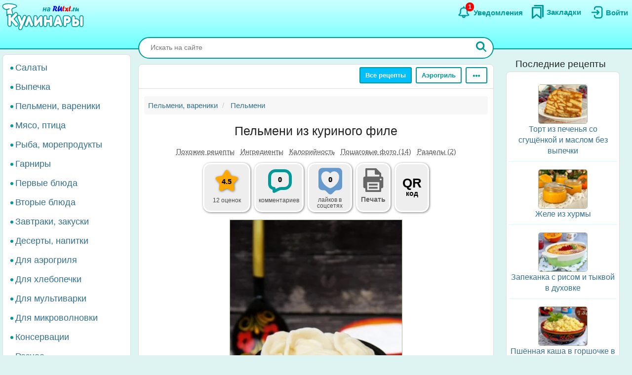

--- FILE ---
content_type: text/html; charset=UTF-8
request_url: https://rutxt.ru/node/8753
body_size: 21062
content:
<!DOCTYPE html>
<html  lang="ru" dir="ltr">
<head>
<script src="/js/geoip.js"></script>
<script type="text/javascript">
var _tmr = window._tmr || (window._tmr = []);
_tmr.push({id: "1474226", type: "pageView", start: (new Date()).getTime()});
(function (d, w, id) {
  if (d.getElementById(id)) return;
  var ts = d.createElement("script"); ts.type = "text/javascript"; ts.async = true; ts.id = id;
  ts.src = "https://top-fwz1.mail.ru/js/code.js";
  var f = function () {var s = d.getElementsByTagName("script")[0]; s.parentNode.insertBefore(ts, s);};
  if (w.opera == "[object Opera]") { d.addEventListener("DOMContentLoaded", f, false); } else { f(); }
})(document, window, "tmr-code");
</script>
<noscript><div><img src="https://top-fwz1.mail.ru/counter?id=1474226;js=na" style="position:absolute;left:-9999px;" alt="Top.Mail.Ru" /></div></noscript>
<script type="text/javascript" >
    (function (d, w, c) {
        (w[c] = w[c] || []).push(function() {
            try {
                w.yaCounter36104235 = new Ya.Metrika({
                    id:36104235,
                    clickmap:true,
                    trackLinks:true,
                    accurateTrackBounce:true
                });
            } catch(e) { }
        });
        var n = d.getElementsByTagName("script")[0],
            x = "https://cdn.jsdelivr.net/npm/yandex-metrica-watch/watch.js",
            s = d.createElement("script"),
            f = function () { n.parentNode.insertBefore(s, n); };
        for (var i = 0; i < document.scripts.length; i++) {
            if (document.scripts[i].src === x) { return; }
        }
        s.type = "text/javascript";
        s.async = true;
        s.src = x;
        if (w.opera == "[object Opera]") {
            d.addEventListener("DOMContentLoaded", f, false);
        } else { f(); }
    })(document, window, "yandex_metrika_callbacks");
</script>
<noscript><div><img src="https://mc.yandex.ru/watch/36104235" style="position:absolute; left:-9999px;" alt="" /></div></noscript>
<script>window.yaContextCb=window.yaContextCb||[]</script> 
<meta charset="utf-8" />
<meta name="MobileOptimized" content="width" />
<meta name="HandheldFriendly" content="true" />
<meta name="viewport" content="width=device-width, initial-scale=1.0" />
<title>Пельмени из куриного филе: 15 фото в рецепте</title>
<meta property="og:type" content="website" />
<meta property="og:title" content="Пельмени из куриного филе" />
<meta property="og:url" content="https://rutxt.ru/node/8753" />
<meta property="thumbnail" content="https://rutxt.ru/files/8753/anons/437fced19d.JPG" />
<meta property="vk:image" content="https://rutxt.ru/files/8753/original/437fced19d.JPG" />
<meta property="og:image" content="https://rutxt.ru/files/8753/final/437fced19d.JPG" />
<meta property="og:description" content="Пельмени из куриного филе - это классическое блюдо, которое всегда радует своим вкусом и ароматом. Нежное тесто и сочная начинка из куриного филе делают их идеальными для семейного ужина. Подавайте горячими с любимыми соусами или сметаной." />
<meta name="description" content="Пельмени из куриного филе - это классическое блюдо, которое всегда радует своим вкусом и ароматом. Нежное тесто и сочная начинка из куриного филе делают их идеальными для семейного ужина. Подавайте горячими с любимыми соусами или сметаной." />
<script type="text/template" id="tpl-bookmark-dialog"><div class="<% if (!bookmarksOverflow && !haveBookmark) { %>flip-card<% } %> modal-dialog">
 <div class="<% if (!bookmarksOverflow && !haveBookmark) { %>flip-card-inner<% } else { %> modal-content <% } if (bookmarksOverflow) { %> bookmark-alert-modal<% } %>">
    <% if (!bookmarksOverflow && !haveBookmark) { %>
    <div class="flip-card-front modal-content"> 
    <% } %>
    <div class="modal-header">
       <h4 class="modal-title<% if (bookmarksOverflow) { %> bookmark-alert-title<% } %>">
       <% if (bookmarksOverflow) { %>       
         Невозможно добавить закладку
       <% } else { %>
           <% if (haveBookmark) { %>
           Этот рецепт уже в Ваших закладках. Удалить закладку?           
           <% } else { %>
           Сохраните рецепт в Закладки
           <% } %>
       <% } %>
       </h4>
    </div>
    <div class="modal-body">       
       <% if (bookmarksOverflow) { %>
       <div class="desc">
       Анонимные пользователи не могут иметь больше <%= maxBookmarks %> закладок. <a href="/user/register">Зарегистрируйтесь на сайте</a>, чтобы добавлять закладки без ограничений.
       </div>
       <div class="desc">
      <strong><a href="/notifications">Смотрите какие ещё есть преимущества после регистрации на сайте</a></strong>.
      </div>
       <% } else { %>
       <div>
       Все сохранённые закладки доступны на страничке <a href="/bookmarks">Закладки</a>
       </div>
       <% } %>       
    </div>
    <div class="modal-footer">
    <% if (bookmarksOverflow) { %>
    <button type="button" class="btn btn-sm btn-default" data-dismiss="modal">Закрыть</button>
    <% } else { %>
    <% if (haveBookmark) { %>
    <button type="button" class="btn btn-danger button-delete-bookmark">Удалить закладку</button>
    <% } else { %>
    <button type="button" class="btn btn-primary button-add-bookmark">Создать закладку</button>    
    <% } %>
    <button type="button" class="btn btn-sm btn-default" data-dismiss="modal">Отмена</button>
    <% } %>    
    </div>
    <% if (!bookmarksOverflow && !haveBookmark) { %>
    </div>
    <div class="flip-card-back modal-content">
      <div class="modal-header">
      <h4 class="modal-title">
        Ура! Рецепт уже в <a href="/bookmarks">Закладках</a>
      </h4>  
      </div>  
      <div class="modal-body">
        <div>
          Смотрите какие рецепты сохраняют другие посетители сайта.
        </div>
      </div>   
      <div class="modal-footer">
        <a href="/best-bookmarks" class="btn btn-success button-show-best" onclick="jQuery('#modal-select-bookmark').modal('hide');">Смотреть рецепты</a>
        <button type="button" class="btn btn-sm btn-default" data-dismiss="modal">Закрыть</button>        
      </div>     
    </div> 
    <% } %>
</div>
</div></script>
<script type="text/template" id="tpl-bookmark-info"><h4><% if (haveBookmark) { %>Вы добавили этот рецепт в закладки
<% } else { %>
Добавить этот рецепт в закладки?
<% } %></h4>
<button class="btn  <% if (haveBookmark) { %>btn-have-bookmark<% } %>" data-target="#modal-select-bookmark" data-toggle="modal">
<svg width="38" height="38" viewBox="0 0 17 23" xmlns="http://www.w3.org/2000/svg">
<path class="s-a" d="M2.35,3.75v15l6-5,6,5v-15Z"></path></svg>
<% if (haveBookmark) { %>
Удалить закладку
<% } else { %>
Создать закладку
<% } %>
</button>
<a class="bookmark-info-link" role="button" data-target="#modal-bookmark-info" data-toggle="modal">Зачем нужны закладки</a></script>
<script type="text/template" id="tpl-bookmark-dialog-info"><div class="modal-dialog">
 <div class="modal-content">
    <div class="modal-header">
       <h4 class="modal-title text-center">
           Зачем нужны закладки?
       </h4>
    </div>
    <div class="modal-body text-center">
      <p class="text-justify">
      Храните  понравившиеся рецепты в одном месте - в <a href="/bookmarks" target="_blank">Закладках</a>. 
      </p>
      <p class="text-justify">
      Рецепты останутся, даже если закрыть сайт. Чтобы найти сохраненный рецепт, откройте снова <a href="/" class="b">rutxt.ru</a>
      </p>
      <p class="text-justify">
      Вы можете хранить 20 рецептов в закладках без регистрации.
      </p>
      <p class="bookmark-info-block">
      Если Вы хотите иметь неограниченое количество закладок, то 
      <br /><a href="/user/register">зарегистрируйтесь на сайте</a>.
      </p>
      <p class="b">
      <a href="/notifications">Какие ещё есть преимущества после регистрации на сайте</a>.
      </p>
    </div>
    <div class="modal-footer">
    <div class="text-center">
    <button type="button" class="btn btn-sm btn-success" data-dismiss="modal">Закрыть</button>
    </div>
    </div>
</div>
</div></script>
<meta name="url-request" content="/node/8753" />
<link rel="icon" href="/themes/s/favicon.ico" type="image/vnd.microsoft.icon" />
<link rel="canonical" href="https://rutxt.ru/node/8753" />
<link rel="shortlink" href="https://rutxt.ru/node/8753" />
<link rel="image_src" href="https://rutxt.ru/files/8753/original/v-437fced19d.JPG" />
<link rel="preload" href="https://rutxt.ru/files/8753/437fced19d.JPG" as="image" />

<link rel="stylesheet" media="all" href="/sites/default/files/css/css_t6b9CdhaDLtJEIf1-0DPBryBoSvl0vFbPg60TnF6wCM.css?delta=0&amp;language=ru&amp;theme=s&amp;include=eJw1i1sSwiAMRTcEZUlOgBRjQ-KQoHb3ajv9uue-yl0NJdUxn8BLOVw45caU04lLMQtFB17DSsDagiUQlb3rtB831gwczXcm-ZeOjA3iQ0ni9djNsacMhsE_nrLq1mFsMU93lSNb6YXmMOKbakOPZcDqX35gQOE" />
<link rel="stylesheet" media="all" href="/sites/default/files/css/css_GL7gE8IGjUonyu6v8aSbW9QGdMLukD5aTc2VjiV1NHo.css?delta=1&amp;language=ru&amp;theme=s&amp;include=eJw1i1sSwiAMRTcEZUlOgBRjQ-KQoHb3ajv9uue-yl0NJdUxn8BLOVw45caU04lLMQtFB17DSsDagiUQlb3rtB831gwczXcm-ZeOjA3iQ0ni9djNsacMhsE_nrLq1mFsMU93lSNb6YXmMOKbakOPZcDqX35gQOE" />


<link rel="apple-touch-icon" sizes="180x180" href="/apple-touch-icon.png">
<link rel="icon" type="image/png" sizes="32x32" href="/favicon-32x32.png">
<link rel="icon" type="image/png" sizes="16x16" href="/favicon-16x16.png">
<link rel="manifest" href="/site.webmanifest">
<link rel="mask-icon" href="/safari-pinned-tab.svg" color="#5bbad5">
<meta name="msapplication-TileColor" content="#da532c">
<meta name="theme-color" content="#ffffff">
<meta name="format-detection" content="telephone=no">
</head>
<body class="path-node page-node-type-newcook has-glyphicons app">  
<a href="#main-content" class="visually-hidden focusable skip-link">Перейти к основному содержанию</a>

  <div class="dialog-off-canvas-main-canvas" data-off-canvas-main-canvas>
    <aside class="col-offset-8 col-4 clearfix hidden-print" role="complementary">
<div class="region region-top">
<section id="block-s-menuuserblock" class="block block-txt block-menu-user-block">
  
  
      <div class="navbar-header navbar-default">
 <button type="button" class="navbar-toggle menu-button" aria-label="Меню" data-toggle="collapse" data-target=".navbar-collapse">
   <span class="icon-bar menu-button"></span>
   <span class="icon-bar menu-button"></span>
   <span class="icon-bar menu-button"></span>  
 </button>
</div>
<a class="logo pull-left" href="/" title="Главная" rel="home"><img class="big-logo" src="/themes/s/images/big.svg?s" alt="Кулинары на RUtxt.ru" /></a>
<div id="anonymous-menu-block">
<a href="/user/login" aria-label="Вход">
<div class="menu-user-svg-div">
 <svg width="30" height="30" viewBox="0 0 24 24" xmlns="http://www.w3.org/2000/svg">
<path stroke-width="0" d="M8 6C8 3.79086 9.79086 2 12 2H17.5C19.9853 2 22 4.01472 22 6.5V17.5C22 19.9853 19.9853 22 17.5 22H12C9.79086 22 8 20.2091 8 18V17C8 16.4477 8.44772 16 9 16C9.55228 16 10 16.4477 10 17V18C10 19.1046 10.8954 20 12 20H17.5C18.8807 20 20 18.8807 20 17.5V6.5C20 5.11929 18.8807 4 17.5 4H12C10.8954 4 10 4.89543 10 6V7C10 7.55228 9.55228 8 9 8C8.44772 8 8 7.55228 8 7V6ZM12.2929 8.29289C12.6834 7.90237 13.3166 7.90237 13.7071 8.29289L16.7071 11.2929C17.0976 11.6834 17.0976 12.3166 16.7071 12.7071L13.7071 15.7071C13.3166 16.0976 12.6834 16.0976 12.2929 15.7071C11.9024 15.3166 11.9024 14.6834 12.2929 14.2929L13.5858 13L5 13C4.44772 13 4 12.5523 4 12C4 11.4477 4.44772 11 5 11L13.5858 11L12.2929 9.70711C11.9024 9.31658 11.9024 8.68342 12.2929 8.29289Z"/>
</svg>
</div>
<div class="menu-user-text-div">
Войти
</div>
</a>
<a href="/bookmarks" aria-label="Закладки">
<div class="menu-user-svg-div">
<svg xmlns="http://www.w3.org/2000/svg"  width="28" height="28" viewBox="0 0 17 20">
<polyline class="s-a" points="4 1 16 1 16 17"/>
<polygon class="s-a" points="13 4 13 19 7 14 1 19 1 4 13 4"/>
</svg>
</div>
<div class="menu-user-text-div">
Закладки
</div>
</a>
<a href="/notifications" aria-label="Уведомления" id="menu-user-n">
<div class="menu-user-svg-div">
<svg height="30" width="30" class="" viewBox="0 0 25 25" xmlns="http://www.w3.org/2000/svg">
  <path class="s-a" d="M12,4.5V3"/>
  <path class="s-a" d="M16.32,6.36c2.72,2.72,0,7.7,2.18,8.86.27.15,1.24.54,1.45,1.37a1.2,1.2,0,0,1,0,.68c-.36,1-3.63.68-8,.68s-7.62.33-8-.68a1.3,1.3,0,0,1,0-.68c.22-.82,1.17-1.21,1.45-1.37C7.6,14,4.9,9.08,7.61,6.36,9,5,11.24,5,12,5S15,5,16.32,6.36Z"/>
  <path class="s-a" d="M14,19A1.94,1.94,0,0,1,12,21a2,2,0,0,1-2-2"/>
</svg>
</div>
<div class="menu-user-text-div">
Уведомления
</div>
<span class="counter"></span>
</a>
</div>

  </section>
</div>
 
</aside>
<div class="main layout">
  <div class="layout__sticky layout__left-column navbar-collapse nopadding" aria-expanded="false">
  <div class="sidebar">  <div class="region region-sidebar-first">
    <nav role="navigation" aria-labelledby="block-s-razdelymenyukulinarii-menu" id="block-s-razdelymenyukulinarii">
  
        
      <ul class="menu menu--main-menu-kulinarii nav">
                      <li class="menu_link_content 402f5d8d-6266-429c-abfc-62a1a199f9bd first">
                                        <a href="/salads">Салаты</a>
              </li>
                      <li class="menu_link_content 44bb0771-381e-4c09-b211-dc4866ec3f0a">
                                        <a href="/vypechka">Выпечка</a>
              </li>
                      <li class="menu_link_content 5520b7da-2402-4495-bd9d-2aea8b5ee14f">
                                        <a href="/pelmeni-vareniki">Пельмени, вареники</a>
              </li>
                      <li class="menu_link_content 72a724c0-05f4-44f8-b8f0-c3d437741e69">
                                        <a href="/with-meat">Мясо, птица</a>
              </li>
                      <li class="menu_link_content d066129d-fd80-4d9d-9a84-51399c2857ef">
                                        <a href="/with-fish">Рыба, морепродукты</a>
              </li>
                      <li class="menu_link_content 399afd5c-043c-4cd0-9dbd-219f8b6290b7">
                                        <a href="/garnir">Гарниры</a>
              </li>
                      <li class="menu_link_content 652fdce4-af02-481a-ad45-51fd2c07b674">
                                        <a href="/first">Первые блюда</a>
              </li>
                      <li class="menu_link_content b32cdaa5-4163-4c33-b50a-b07902b4d0ee">
                                        <a href="/vtorye-bluda">Вторые блюда</a>
              </li>
                      <li class="menu_link_content 9a62208d-b963-4f3e-bea6-f5190f50a5f4">
                                        <a href="/zakuski">Завтраки, закуски</a>
              </li>
                      <li class="menu_link_content 9c8435ec-3e5b-4e01-bc19-470ad11bb3cc">
                                        <a href="/sladko">Десерты, напитки</a>
              </li>
                      <li class="menu_link_content 28c60f01-0aa5-4207-b09a-51fa2d2fe04c">
                                        <a href="/aerogrill">Для аэрогриля</a>
              </li>
                      <li class="menu_link_content 0e8d0947-b227-44e1-b4b3-b8546a757a1e">
                                        <a href="/hlebopechka">Для хлебопечки</a>
              </li>
                      <li class="menu_link_content 6a967767-6e0e-4150-af90-5ae43b08f9a7">
                                        <a href="/multi">Для мультиварки</a>
              </li>
                      <li class="menu_link_content 8e680541-9369-4e48-8a21-65703f05ce9f">
                                        <a href="/microwave">Для микроволновки</a>
              </li>
                      <li class="menu_link_content 177aab38-8184-4cf1-97f2-b148833e2625">
                                        <a href="/konservacii">Консервации</a>
              </li>
                      <li class="menu_link_content 50a8eb22-e763-4007-a687-0cbf1bbfa24b last">
                                        <a href="/raznoe">Разное</a>
              </li>
        </ul>
  

  </nav>

  </div>
</div>
</div>
<div class="layout__content l-relative">
<div id="page_wrapper">
<form action="/poisk" method="get" class="global-search-form hidden-print">
<div class="global-search-div">
<input type="text" autocomplete="off" class="global-search" autocorrect="off" name="keys" value="" placeholder="Искать на сайте" maxlength="255" />
<button type="button" class="global-search-cancel">
<svg focusable="false" xmlns="http://www.w3.org/2000/svg" viewBox="0 0 24 24" width="24" height="24"><path d="M19 6.41L17.59 5 12 10.59 6.41 5 5 6.41 10.59 12 5 17.59 6.41 19 12 13.41 17.59 19 19 17.59 13.41 12z"></path></svg>
</button>
<button type="submit" class="global-search-button" aria-label="Искать">
<svg xmlns="http://www.w3.org/2000/svg" height="24" width="24" viewBox="0 0 15 15">
<line class="s-ua" x1="13" y1="13" x2="10" y2="10"/>
<circle class="s-ub" cx="6" cy="6" r="4.5"/>
</svg>
</button>
</div>
</form>
<div class="top-nav">  <div class="region region-navigation">
    <div class="clearfix hidden-print" id="block--top-menu">
<div class="top-menu m-float-right">
                                        
                <a href="/menu" class="btn btn-sm btn-default first url-menu">Все рецепты</a>
                                    
                <a href="/aerogrill" class="btn btn-sm btn-default last url-aerogrill">Аэрогриль</a>
        
  <div class="top-menu-r dropdown">
      <button type="button" class="btn btn-sm btn-default dropdown-toggle" data-toggle="dropdown" aria-label="Ещё" aria-haspopup="true" aria-expanded="true">
      <svg xmlns="http://www.w3.org/2000/svg" viewBox="4 -2 8 14" width="20" height="12">
            <circle cx="2" cy="8" r="2"></circle>
            <circle cx="8" cy="8" r="2"></circle>
            <circle cx="14" cy="8" r="2"></circle>
            </svg>
      </button>
      <div class="dropdown-menu dropdown-menu-right" id="sezonnoemenyu-content">
        
      <ul class="menu menu--sezonnoe-menyu nav">
                      <li class="menu_link_content c617793e-53e6-4cb1-a0ba-c9d19d475d76 first">
                                        <a href="/last/cook">Новые рецепты</a>
              </li>
                      <li class="menu_link_content d42b5ffb-efe0-4830-ac03-8dfd24926a6f">
                                        <a href="/konservacii">Заготовки</a>
              </li>
                      <li class="menu_link_content 17718cd8-d818-44f5-97f1-4589c2ee5460">
                                        <a href="/hny">Новый год</a>
              </li>
                      <li class="menu_link_content 7d160daa-b084-4cde-8937-633de4b2e14f">
                                        <a href="/bluda-v-post">В Пост</a>
              </li>
                      <li class="menu_link_content 2ba0b51c-0aaf-4a14-b161-60c1560bdb7a">
                                        <a href="/bliny">Масленица</a>
              </li>
                      <li class="menu_link_content 7dd8750a-2408-46c3-a5ca-f11a06bc9d32">
                                        <a href="/paskha">Пасха</a>
              </li>
                      <li class="menu_link_content 60bfc858-5e06-4f7f-bf51-3420617fd283">
                                        <a href="/bluda-na-mangale">Мангал</a>
              </li>
                      <li class="menu_link_content 21a3c008-40c3-40ce-ad14-4a8f7d395a31 last">
                                        <a href="/bluda-iz">Все категории</a>
              </li>
        </ul>
  

      </div>
  </div>
</div>
</div>

  </div>
</div>
<div class="main-block clearfix">
  <div class="highlighted">  <div class="region region-highlighted">
    <div data-drupal-messages-fallback class="hidden"></div>

  </div>
</div>
        
        
<a id="main-content"></a>
<div class="main-content" itemscope itemtype="http://schema.org/Recipe">
  <div class="region region-content">
        <ol class="breadcrumb hidden-print" itemscope itemtype="http://schema.org/BreadcrumbList">
                  
      <li itemprop="itemListElement" itemscope itemtype="http://schema.org/ListItem">
                  <a href="https://rutxt.ru/pelmeni-vareniki" itemprop="item"><span itemprop="name">Пельмени, вареники</span></a>
          <meta itemprop="position" content="1" />
                      </li>
            
      <li itemprop="itemListElement" itemscope itemtype="http://schema.org/ListItem">
                  <a href="https://rutxt.ru/pelmeni" itemprop="item"><span itemprop="name">Пельмени</span></a>
          <meta itemprop="position" content="2" />
                      </li>
      </ol>

    <h1 class="page-header">
<span itemprop="name">Пельмени из куриного филе</span>
</h1>

  

 
<article data-history-node-id="8753" class="newcook is-promoted full clearfix node-article">
  
    
                    
           
      <div class="tags-list-div hidden-print">
      <ul class="nav tags-list">
                <li><a href="#related" class="nav-tabs-a">Похожие рецепты</a></li>
                        <li><a href="#h2_ingredients" class="nav-tabs-a">Ингредиенты</a></li>
                <li><a href="#h2_calories" class="nav-tabs-a">Калорийность</a></li>
                <li><a href="#h2_steps" class="nav-tabs-a">Пошаговые фото (14)</a></li>
                <li><a href="#h2_razdel" class="nav-tabs-a">Разделы (2)</a></li>
                      </ul>
    </div>
    <div class="node-infoblock-1 hidden-print node-infoblock">
      <div class="node-infoblock-c">
            <div class="fivestar-infoblock infoblock-c">
          <a href="#fivestar-block">
          <svg xmlns="http://www.w3.org/2000/svg" width="48" height="48" viewBox="0 0 16 16">
            <path d="M5.798 3.113C6.775 1.371 7.264.5 8 .5s1.225.871 2.202 2.613c.216.385.404.865.771 1.129.35.251.838.276 1.252.351 1.963.358 2.945.536 3.202 1.214.019.05.034.1.047.152.173.706-.526 1.318-1.93 2.76-.439.452-.639.666-.726.958-.082.271-.042.565.036 1.152.27 2.016.402 3.134-.175 3.59-1.033.818-2.699-.617-3.632-1.048C8.532 13.133 8.274 13 8 13c-.274 0-.531.133-1.047.371-.933.43-2.599 1.866-3.632 1.048-.576-.456-.44-1.574-.17-3.59.078-.587.117-.88.036-1.152-.088-.292-.288-.506-.727-.957C1.057 7.277.353 6.665.526 5.96c.013-.052.028-.103.047-.153.257-.678 1.239-.856 3.202-1.214.414-.075.902-.1 1.252-.351.367-.264.555-.744.771-1.129Z"></path>
          </svg>
          <span class="infoblock-vote-avrg" itemprop="aggregateRating" itemscope itemtype="http://schema.org/AggregateRating">4.5
            <meta itemprop="ratingValue" content="4.5">
            <meta itemprop="reviewCount" content="12">
          </span>
            
          </a>
          <div class="infoblock-vote-count infoblock-text">
                    12 оценок
                    </div>
      </div>
            <div class="comments-infoblock infoblock-c">
        <a href="#comments">
        <svg xmlns="http://www.w3.org/2000/svg" width="48" height="48" viewBox="0 0 16 16">
          <path d="M0 10a4.002 4.002 0 0 0 3 3.874V15a1 1 0 0 0 1.447.894l3.156-1.577A3 3 0 0 1 8.944 14H11a5 5 0 0 0 5-5V5a5 5 0 0 0-5-5H5a5 5 0 0 0-5 5v5Zm2-5a3 3 0 0 1 3-3h6a3 3 0 0 1 3 3v4a3 3 0 0 1-3 3H8.944a5 5 0 0 0-2.236.528L5 13.382V13a1 1 0 0 0-1-1 2 2 0 0 1-2-2V5Z"></path>
        </svg>
         <span class="infoblock-comments-count">
                  0
                  </span></a>
         <div class="infoblock-text">
                  комментариев
                 </div>
      </div>
      <div class="smm-infoblock infoblock-c">
        <a href="#likes">
        <svg xmlns="http://www.w3.org/2000/svg" width="64" height="64" viewBox="0 0 24 24">
        <path fill="currentColor" d="M18,2H6C4.3,2,3,3.3,3,5v10.9c0,1.6,1.3,3,3,3h0.8c0.8,0,1.6,0.3,2.1,0.9l1.7,1.7c0.8,0.8,2.1,0.8,2.8,0 l1.7-1.7c0.6-0.6,1.3-0.9,2.1-0.9H18c1.7,0,3-1.3,3-3V5C21,3.3,19.7,2,18,2z M12.4,17.3c-0.2,0.1-0.6,0.1-0.9,0 c-2-0.7-6.4-3.7-6.4-8.7c0-2.2,1.7-4,3.8-4c1.2,0,2.3,0.6,3,1.6c0.7-1,1.8-1.6,3-1.6c2.1,0,3.8,1.8,3.8,4 C18.8,13.7,14.4,16.6,12.4,17.3z"/>
        </svg>
        <span class="infoblock-smm-count">0</span>
        </a>
        <div class="infoblock-text infoblock-text-smm"><span id="infoblock-smm-likes">лайков</span> в <br>соцсетях</div>
      </div>
            <div class="print-infoblock infoblock-c">
      <a role="button" data-target="#txt-print-dialog" data-toggle="modal">
      <svg width="64" height="64" viewBox="-2.5 0 19 19" xmlns="http://www.w3.org/2000/svg"><path d="m8.698 2.358 3.065 3.066v1.95h.16a1.112 1.112 0 0 1 1.109 1.108v4.837a1.112 1.112 0 0 1-1.109 1.108h-.16v1.726a.477.477 0 0 1-.475.475H2.712a.477.477 0 0 1-.475-.475v-1.726h-.16A1.112 1.112 0 0 1 .968 13.32V8.482a1.112 1.112 0 0 1 1.109-1.108h.16v-4.54a.476.476 0 0 1 .475-.476zm-.22 3.876a.61.61 0 0 1-.608-.608v-2.16H3.345v3.908h7.31v-1.14zm2.177 4.512h-7.31v4.773h7.31zm-1.054.874h-5.26v1.109h5.26zm0 1.962h-5.26v1.108h5.26zm2.437-4.485a.554.554 0 1 0-.554.554.554.554 0 0 0 .554-.554z"/></svg>
     <div class="print-title b">Печать</div>
      </a>
      </div>
            <div class="qrcode-infoblock infoblock-c">
      <a class="qrcode-a" role="button" data-target="#txt-qrcode-dialog" data-toggle="modal">
      <div class="qrcode-title">QR</div>
      <span>код</span>
      </a>
      </div>
      </div>
    </div>
<script type="text/template" id="tpl-qrcode-dialog">
<div class="modal-dialog">
 <div class="modal-content">
    <div class="modal-header">
       <h4 class="modal-title text-center">
         QR-код к рецепту <a class="copy-qrcode" role="button" data-url="https://rutxt.ru/node/8753">https://rutxt.ru/node/8753 <span>
          <svg xmlns="http://www.w3.org/2000/svg" height="24" width="24" viewBox="0 0 24 24"><path d="M0 0h24v24H0V0z" fill="none"/><path d="M16 1H4c-1.1 0-2 .9-2 2v14h2V3h12V1zm3 4H8c-1.1 0-2 .9-2 2v14c0 1.1.9 2 2 2h11c1.1 0 2-.9 2-2V7c0-1.1-.9-2-2-2zm0 16H8V7h11v14z"/></svg>
         </span></a>
       </h4>
    </div>
    <div class="modal-body text-center">
      <div class="text-center">
        <img src="/files/qrcode/8753.jpg" loading="lazy" height="132" width="132" alt="QR-код">
      </div>
      <div class="text-justify desc"><strong>Зачем нужен этот QR-код?</strong> К примеру, Вы захотели приготовить рецепт, а нести ноутбук на кухню нет никакого желания. 
      Просто поднесите камеру Вашего смартфона к QR-коду, камера распознает ссылку на рецепт и её можно будет открыть на мобильном.
      </div>
    </div>
    <div class="modal-footer">
    <div class=" text-center">
    <button type="button" class="btn btn-sm btn-success" data-dismiss="modal">Закрыть</button>
    </div>
    </div>
</div>
</div>
</script>
<div id="txt-qrcode-dialog" class="modal" tabindex="-1" role="dialog" aria-hidden="true"></div>
<script type="text/template" id="tpl-print-dialog">
<div class="modal-dialog hidden-print">
 <div class="modal-content">
    <div class="modal-header">
       <h4 class="modal-title text-center">
           Отправить на печать рецепт:
       </h4>
    </div>
    <div class="modal-footer">
    <button type="button" class="btn btn-sm btn-primary button-print-nophoto">Без фото</button>
    <button type="button" class="btn btn-sm btn-primary button-print-photo">С фото</button>
    <button type="button" class="btn btn-sm btn-default" data-dismiss="modal">Отмена</button>
    </div>
</div>
</div>
</script>
<div id="txt-print-dialog" class="modal" tabindex="-1" role="dialog" aria-hidden="true"></div>
            <meta itemprop="image" content="/files/8753/final/437fced19d.JPG">
    <a style="max-width:350px" href="/files/8753/final/437fced19d.JPG"  title="Пельмени из куриного филе" rel="imagebox" target="_blank" class="txt_img_preview final-image" onclick="event.preventDefault();" data-pswp-src="/files/8753/original/437fced19d.JPG" data-pswp-width="512" data-pswp-height="768">
        <img src="/files/8753/437fced19d.JPG" width="350" height = "525" alt="Пельмени из куриного филе" class="result-photo" />
        </a>
        <div class="text-center hidden-print">
    <span class="author-ava">
    <span class="user-picture">
  <a href="/user/3256" hreflang="ru"><img loading="lazy" src="/sites/default/files/styles/avatar/public/users/3256/picture-3256-cb823eef4b1e1f6302417dc6b5b65a39.jpg?itok=y-E-UeH_" width="50" height="50" alt="Фото пользователя" />

</a>

</span>

    </span>    
    <div class="author-name author">
    <div>Автор рецепта</div>
    <a href="/user/3256" itemprop="author" itemscope itemtype="http://schema.org/Person"><span itemprop="name">Вероника Крамарь</span></a>
    </div>
    </div>
                      <div id="prigotovlenie">
<div class="simplebox" id="simplebox">
<div class="simplebox-anons" id="simplebox-anons" itemprop="description">
<p>Что может быть лучше домашних пельменей? Мы часто собираемся со своей семьёй и друзьями, чтобы сделать самолепные пельмени. В процессе лепки за большим столом создаётся необыкновенно тёплая атмосфера. В этот раз предлагаю приготовить очень вкусные, нежные, достаточно сочные пельмени с начинкой из куриного филе. Тесто замешивается на воде с добавлением яйца. Лепить такие пельмешки одно удовольствие. Тесто не рвётся при раскатывании и при варке. Всем советую приготовить такие пельмени в домашних условиях!</p>
</div>

<h2 class="h2_ingredients" id="h2_ingredients">Ингредиенты</h2><div class="simplebox-ingredients" id="simplebox-ingredients">
<div class="ingredient">Для приготовления пельменей из куриного филе потребуется:</div>

<div class="ingredient"><strong>Для теста:</strong></div>

<div class="ingredient" itemprop="recipeIngredient">мука пшеничная - 900 г (+/-);</div>

<div class="ingredient" itemprop="recipeIngredient">вода - 450 мл;</div>

<div class="ingredient" itemprop="recipeIngredient">яйцо - 1 шт.;</div>

<div class="ingredient" itemprop="recipeIngredient">соль - 1 ч. л.</div>

<div class="ingredient"><strong>Для начинки:</strong></div>

<div class="ingredient" itemprop="recipeIngredient">куриное филе - 700 г;</div>

<div class="ingredient" itemprop="recipeIngredient">лук репчатый (крупный) - 1 шт.;</div>

<div class="ingredient" itemprop="recipeIngredient">чёрный молотый&nbsp;перец - щепотка;</div>

<div class="ingredient" itemprop="recipeIngredient">соль - по вкусу.</div>
</div>

<div class="time-portions-block hidden-print"><div>Время приготовления: <strong>1 ч 30 мин</strong></div><meta itemProp="cookTime" content="PT1H30M" /><div>Количество порций: <strong itemProp="recipeYield">8</strong></div></div><div class="ads hidden-print">
<div id="yandex_rtb_R-A-159174-13"></div>
<advertronic-slot data-name="rutxtru_a_fold"></advertronic-slot>
<script type='text/javascript'>
window.txt_ads = window.txt_ads||'yandex';
if (txt_ads == 'yandex') {
window.yaContextCb.push(()=>{
  Ya.Context.AdvManager.render({
    renderTo: 'yandex_rtb_R-A-159174-13',
    blockId: 'R-A-159174-13'
  })
})
}
else {
 (window.advertronic = window.advertronic || {cmd:[]}).cmd.push({init:{userId: 'e31effc4-2711-42ac-9336-0481470a21b2'}});
}
</script></div><h2 class="h2_nutrition hidden-print" id="h2_calories">Калорийность, белки, жиры, углеводы</h2>
<div class="nutrition-container hidden-print">
  <div class="bzhu" itemprop="nutrition" itemscope itemtype="https://schema.org/NutritionInformation">
    <meta itemprop="servingSize" content="100 г" />
    <meta itemprop="calories" content="185" />
    <meta itemprop="proteinContent" content="10.2 г" />
    <meta itemprop="fatContent" content="2.7 г" />
    <meta itemprop="carbohydrateContent" content="28.8 г" /> 
    <div class="bzhu-info">
        <div class="container-calories">
            <div class="calories-div">
              <a class="calories-a" href="/info/8753" title="Калорийность (КБЖУ) блюда &quot;Пельмени из куриного филе&quot;">
                <div class="calories-bar">
                <span class="calories" id="calories-value" data-dish="4168" data-by100g="185" data-portion="521">185</span><span class="calories-2">ккал</span>
                </div>Калорийность</a>
            </div>
        </div>
        <div class="container-bzhu">
            <div class="proteins-div">
                <div>Белки</div>
                <div class="bzhu-procent">24%</div>
                <div><span id="proteins-value" data-dish="230" data-by100g="10.2" data-portion="28.8">10.2</span> г</div>
                <div class="proteins-bar" style="min-height:24px;">    
                </div>
            </div>
            <div class="fat-div">
                <div>Жиры</div>
                <div class="bzhu-procent">6%</div>
                <div><span id="fat-value" data-dish="60"  data-by100g="2.7" data-portion="7.5">2.7</span> г</div>
                <div class="fat-bar" style="min-height:6px;">
                </div>
            </div>
            <div class="carbohydrates-div">
                <div>Углеводы</div>
                <div class="bzhu-procent">70%</div>
                <div><span id="carbohydrates-value" data-dish="650" data-by100g="28.8" data-portion="81.3">28.8</span> г</div>
                <div class="carbohydrates-bar" style="min-height:70px;">    
                </div>
            </div>
        </div>
        <div class="container-glycemic-index">
          <a href="/gi">
            <div class="glycemic-index-div">
                <div class="glycemic-index-bar glycemic-index-a" style="background:radial-gradient(closest-side, white 78%, transparent 82% 100%), conic-gradient(hotpink 45%, pink 0);">
                <span class="glycemic-index">45%</span>
                </div>
                <span class="glycemic-index-span">Гликемический индекс</span>
            </div>
          </a>
        </div>
    </div>
    <div class="select-div">
    Нутриенты и калорийность показаны:
    <div class="dropdown">
    <button type="button" class="select-btn dropdown-toggle" data-toggle="dropdown" aria-haspopup="true" aria-expanded="true">
      <span id="bzhu-span-select">на 100 грамм блюда</span>
    </button>
    <div class="dropdown-menu dropdown-menu-right">
      <ul class="menu nav">
        <li class="menu_link_content">
          <a class="a-select active" role="button" data-select="data-by100g">на 100 грамм блюда</a>
                    <a class="a-select" role="button" data-select="data-portion">на одну порцию блюда (282 г)</a>
                    <a class="a-select" role="button" data-select="data-dish">на весь вес блюда (2255 г)</a>        
        </li>
      </ul>
    </div>
    </div>
    </div>
  </div>
</div><h2 class="h2_steps" id="h2_steps">Процесс приготовления</h2><div class="simplebox-content" id="simplebox-content">
<h3>Шаг <span class="h-step">1</span> из 14:</h3><p itemprop="recipeInstructions">Прежде всего замесим тесто, для этого в глубокую миску нужно просеять муку, добавить соль.&nbsp;</p>

<p><a style="max-width:450px" href="/files/8753/original/2c9d8d8cb6.JPG" title="Прежде всего замесим тесто, для этого в глубокую миску нужно просеять муку, добавить соль.&nbsp;" rel="imagebox" target="_blank" class="txt_img_preview" onclick="event.preventDefault();" data-pswp-src="/files/8753/original/2c9d8d8cb6.JPG" data-pswp-width="1024" data-pswp-height="683"><img height="300" width="450" loading="lazy" class="photo hidden-print" alt="Прежде всего замесим тесто, для этого в глубокую миску нужно просеять муку, добавить соль.&nbsp;" src="/files/8753/2c9d8d8cb6.JPG"></a></p>

<h3>Шаг <span class="h-step">2</span> из 14:</h3><p itemprop="recipeInstructions">Затем добавить яйцо.</p>

<p><a style="max-width:450px" href="/files/8753/original/0c403e23b1.JPG" title="Затем добавить яйцо.
" rel="imagebox" target="_blank" class="txt_img_preview" onclick="event.preventDefault();" data-pswp-src="/files/8753/original/0c403e23b1.JPG" data-pswp-width="1024" data-pswp-height="683"><img height="300" width="450" loading="lazy" class="photo hidden-print" alt="Затем добавить яйцо.
" src="/files/8753/0c403e23b1.JPG"></a></p>

<h3>Шаг <span class="h-step">3</span> из 14:</h3><p itemprop="recipeInstructions">Далее влить воду.</p>

<p><a style="max-width:450px" href="/files/8753/original/6ebd3249f8.JPG" title="Далее влить воду.
" rel="imagebox" target="_blank" class="txt_img_preview" onclick="event.preventDefault();" data-pswp-src="/files/8753/original/6ebd3249f8.JPG" data-pswp-width="1024" data-pswp-height="683"><img height="300" width="450" loading="lazy" class="photo hidden-print" alt="Далее влить воду.
" src="/files/8753/6ebd3249f8.JPG"></a></p>

<div class="ads hidden-print">
<div id="yandex_rtb_R-A-159174-15"></div>
<advertronic-slot data-name="rutxtru_a_content2"></advertronic-slot>
<script type='text/javascript'>
window.txt_ads = window.txt_ads||'yandex';
if (txt_ads == 'yandex') {
window.yaContextCb.push(()=>{
  Ya.Context.AdvManager.render({
    renderTo: 'yandex_rtb_R-A-159174-15',
    blockId: 'R-A-159174-15'
  })
})
}
</script></div><h3>Шаг <span class="h-step">4</span> из 14:</h3><p itemprop="recipeInstructions">Замесить мягкое и не липнущее к рукам тесто. Если тесто слегка липнет к рукам, добавьте немного муки. Если же тесто рассыпается, не собирается в ком, тогда добавьте немного воды. Тут очень тонкая грань, ведь мука у всех разная. Поэтому смотрим на консистенцию теста. Тесто нужно хорошенечко вымесить и оно должно стать равномерным, гладким и эластичным. Завернуть тесто для пельменей в пищевую плёнку и оставить отдыхать на 20-30 минут при комнатной температуре.</p>

<p><a style="max-width:450px" href="/files/8753/original/e47a46382c.JPG" title="Замесить мягкое и не липнущее к рукам тесто. Если тесто слегка липнет к рукам, добавьте немного муки. Если же тесто рассыпается, не собирается в ком, тогда добавьте немного воды. Тут очень тонкая грань, ведь мука у всех разная. Поэтому смотрим на консистенцию теста. Тесто нужно хорошенечко вымесить и оно должно стать равномерным, гладким и эластичным. Завернуть тесто для пельменей в пищевую плёнку и оставить отдыхать на 20-30 минут при комнатной температуре." rel="imagebox" target="_blank" class="txt_img_preview" onclick="event.preventDefault();" data-pswp-src="/files/8753/original/e47a46382c.JPG" data-pswp-width="1024" data-pswp-height="683"><img height="300" width="450" loading="lazy" class="photo hidden-print" alt="Замесить мягкое и не липнущее к рукам тесто. Если тесто слегка липнет к рукам, добавьте немного муки. Если же тесто рассыпается, не собирается в ком, тогда добавьте немного воды. Тут очень тонкая грань, ведь мука у всех разная. Поэтому смотрим на консистенцию теста. Тесто нужно хорошенечко вымесить и оно должно стать равномерным, гладким и эластичным. Завернуть тесто для пельменей в пищевую плёнку и оставить отдыхать на 20-30 минут при комнатной температуре." src="/files/8753/e47a46382c.JPG"></a></p>

<h3>Шаг <span class="h-step">5</span> из 14:</h3><p itemprop="recipeInstructions">Для приготовления начинки для пельменей я взяла куриное филе. Мясо нужно вымыть и обсушить.</p>

<p><a style="max-width:450px" href="/files/8753/original/17aa21773b.JPG" title="Для приготовления начинки для пельменей я взяла куриное филе. Мясо нужно вымыть и обсушить." rel="imagebox" target="_blank" class="txt_img_preview" onclick="event.preventDefault();" data-pswp-src="/files/8753/original/17aa21773b.JPG" data-pswp-width="1024" data-pswp-height="683"><img height="300" width="450" loading="lazy" class="photo hidden-print" alt="Для приготовления начинки для пельменей я взяла куриное филе. Мясо нужно вымыть и обсушить." src="/files/8753/17aa21773b.JPG"></a></p>

<h3>Шаг <span class="h-step">6</span> из 14:</h3><p itemprop="recipeInstructions">Пропустить куриное филе через мясорубку.</p>

<p><a style="max-width:350px" href="/files/8753/original/40f312657f.JPG" title="Пропустить куриное филе через мясорубку." rel="imagebox" target="_blank" class="txt_img_preview" onclick="event.preventDefault();" data-pswp-src="/files/8753/original/40f312657f.JPG" data-pswp-width="512" data-pswp-height="768"><img height="525" width="350" loading="lazy" class="photo hidden-print" alt="Пропустить куриное филе через мясорубку." src="/files/8753/40f312657f.JPG"></a></p>

<h3>Шаг <span class="h-step">7</span> из 14:</h3><p itemprop="recipeInstructions">Лук почистить, пропустить через мясорубку, добавить в фарш из куриного филе, посолить, поперчить. Хорошо вымесить куриный фарш и начинка для пельменей готова.</p>

<p><a style="max-width:450px" href="/files/8753/original/ea1bf73736.JPG" title="Лук почистить, пропустить через мясорубку, добавить в фарш из куриного филе, посолить, поперчить. Хорошо вымесить куриный фарш и начинка для пельменей готова." rel="imagebox" target="_blank" class="txt_img_preview" onclick="event.preventDefault();" data-pswp-src="/files/8753/original/ea1bf73736.JPG" data-pswp-width="1024" data-pswp-height="683"><img height="300" width="450" loading="lazy" class="photo hidden-print" alt="Лук почистить, пропустить через мясорубку, добавить в фарш из куриного филе, посолить, поперчить. Хорошо вымесить куриный фарш и начинка для пельменей готова." src="/files/8753/ea1bf73736.JPG"></a></p>

<div class="ads hidden-print">
<div id="yandex_rtb_R-A-159174-14"></div>
<advertronic-slot data-name="rutxtru_a_middle"></advertronic-slot>
<script type='text/javascript'>
window.txt_ads = window.txt_ads||'yandex';
if (txt_ads == 'yandex') {
window.yaContextCb.push(()=>{
  Ya.Context.AdvManager.render({
    renderTo: 'yandex_rtb_R-A-159174-14',
    blockId: 'R-A-159174-14'
  })
})
}
</script></div><h3>Шаг <span class="h-step">8</span> из 14:</h3><p itemprop="recipeInstructions">Пельменное тесто на присыпанной мукой поверхности раскатать с помощью скалки в тонкий пласт. С помощью рюмки вырезать из теста кружочки.</p>

<p><a style="max-width:450px" href="/files/8753/original/66074f7bb9.JPG" title="Пельменное тесто на присыпанной мукой поверхности раскатать с помощью скалки в тонкий пласт. С помощью рюмки вырезать из теста кружочки." rel="imagebox" target="_blank" class="txt_img_preview" onclick="event.preventDefault();" data-pswp-src="/files/8753/original/66074f7bb9.JPG" data-pswp-width="1024" data-pswp-height="683"><img height="300" width="450" loading="lazy" class="photo hidden-print" alt="Пельменное тесто на присыпанной мукой поверхности раскатать с помощью скалки в тонкий пласт. С помощью рюмки вырезать из теста кружочки." src="/files/8753/66074f7bb9.JPG"></a></p>

<h3>Шаг <span class="h-step">9</span> из 14:</h3><p itemprop="recipeInstructions">Остатки теста снова хорошо вымесить и заново раскатать.</p>

<p><a style="max-width:450px" href="/files/8753/original/5c21e9bd23.JPG" title=" Остатки теста снова хорошо вымесить и заново раскатать." rel="imagebox" target="_blank" class="txt_img_preview" onclick="event.preventDefault();" data-pswp-src="/files/8753/original/5c21e9bd23.JPG" data-pswp-width="1024" data-pswp-height="683"><img height="300" width="450" loading="lazy" class="photo hidden-print" alt=" Остатки теста снова хорошо вымесить и заново раскатать." src="/files/8753/5c21e9bd23.JPG"></a></p>

<h3>Шаг <span class="h-step">10</span> из 14:</h3><p itemprop="recipeInstructions">На тесто положить 1 чайную ложку начинки.</p>

<p><a style="max-width:450px" href="/files/8753/original/5b91cfc0dc.JPG" title=" На тесто положить 1 чайную ложку начинки." rel="imagebox" target="_blank" class="txt_img_preview" onclick="event.preventDefault();" data-pswp-src="/files/8753/original/5b91cfc0dc.JPG" data-pswp-width="1024" data-pswp-height="683"><img height="300" width="450" loading="lazy" class="photo hidden-print" alt=" На тесто положить 1 чайную ложку начинки." src="/files/8753/5b91cfc0dc.JPG"></a></p>

<h3>Шаг <span class="h-step">11</span> из 14:</h3><p itemprop="recipeInstructions">Закрыть начинку в тесто и хорошо скрепить края, формируя пельмень.</p>

<p><a style="max-width:450px" href="/files/8753/original/aada037f4f.JPG" title="Закрыть начинку в тесто и хорошо скрепить края." rel="imagebox" target="_blank" class="txt_img_preview" onclick="event.preventDefault();" data-pswp-src="/files/8753/original/aada037f4f.JPG" data-pswp-width="1024" data-pswp-height="683"><img height="300" width="450" loading="lazy" class="photo hidden-print" alt="Закрыть начинку в тесто и хорошо скрепить края." src="/files/8753/aada037f4f.JPG"></a></p><h3>Шаг <span class="h-step">12</span> из 14:</h3><p itemprop="recipeInstructions"> Готовые пельмени с куриным фаршем выложить на припорошенную мукой поверхность. В таком виде можно заморозить пельмени.&nbsp;</p>

<p><a style="max-width:450px" href="/files/8753/original/e5d1fbfbaa.JPG" title=" Готовые пельмени с куриным фаршем выложить на припорошенную мукой поверхность. В таком виде можно заморозить пельмени. " rel="imagebox" target="_blank" class="txt_img_preview" onclick="event.preventDefault();" data-pswp-src="/files/8753/original/e5d1fbfbaa.JPG" data-pswp-width="1024" data-pswp-height="683"><img height="300" width="450" loading="lazy" class="photo hidden-print" alt=" Готовые пельмени с куриным фаршем выложить на припорошенную мукой поверхность. В таком виде можно заморозить пельмени. " src="/files/8753/e5d1fbfbaa.JPG"></a></p>

<h3>Шаг <span class="h-step">13</span> из 14:</h3><p itemprop="recipeInstructions">Варить пельмени в большом количестве воды. Воду для варки пельменей довести до кипения, добавить соль, по желанию можно добавить лавровый лист. Аккуратно опустить пельмени в кипящую воду. Я опускаю пельмени по одной штучке и постоянно помешиваю, чтобы они не слиплись.</p>

<p><a style="max-width:450px" href="/files/8753/original/759417fe3f.JPG" title="Варить пельмени в большом количестве воды. Воду для варки пельменей довести до кипения, добавить соль, по желанию можно добавить лавровый лист. Аккуратно опустить пельмени в кипящую воду. Я опускаю пельмени по одной штучке и постоянно помешиваю, чтобы они не слиплись.
" rel="imagebox" target="_blank" class="txt_img_preview" onclick="event.preventDefault();" data-pswp-src="/files/8753/original/759417fe3f.JPG" data-pswp-width="1024" data-pswp-height="683"><img height="300" width="450" loading="lazy" class="photo hidden-print" alt="Варить пельмени в большом количестве воды. Воду для варки пельменей довести до кипения, добавить соль, по желанию можно добавить лавровый лист. Аккуратно опустить пельмени в кипящую воду. Я опускаю пельмени по одной штучке и постоянно помешиваю, чтобы они не слиплись.
" src="/files/8753/759417fe3f.JPG"></a></p>

<h3>Шаг <span class="h-step">14</span> из 14:</h3><p itemprop="recipeInstructions">Варить пельмени минут 5-6 с момента закипания. Затем аккуратно достать с помощью шумовки. Аппетитные, очень вкусные пельмени с нежной начинкой из куриного филе подать к столу горячими, дополнив сметанкой.</p>

<p><a style="max-width:350px" href="/files/8753/final/a345b0d304.JPG" title="Варить пельмени минут 5-6 с момента закипания. Затем аккуратно достать с помощью шумовки. Аппетитные, очень вкусные пельмени с нежной начинкой из куриного филе подать к столу горячими, дополнив сметанкой." rel="imagebox" target="_blank" class="txt_img_preview" onclick="event.preventDefault();" data-pswp-src="/files/8753/original/a345b0d304.JPG" data-pswp-width="512" data-pswp-height="768"><img height="525" width="350" loading="lazy" class="photo hidden-print" alt="Варить пельмени минут 5-6 с момента закипания. Затем аккуратно достать с помощью шумовки. Аппетитные, очень вкусные пельмени с нежной начинкой из куриного филе подать к столу горячими, дополнив сметанкой." src="/files/8753/a345b0d304.JPG"></a></p>

<p itemprop="recipeInstructions">Приятного аппетита!</p></div></div>
</div>    
                  <footer class="hidden-print">
        <div class="desc text-right">
                 <span title="Обновлено" itemprop="dateModified" content="2023-12-18T16:54:43+03:00">18.12.2023</span>
                   
    </div>
    <div id="bookmark-info" class="infoblock-likes text-center"></div>
        
    <div class="telega-block">
  <a href="https://max.ru/vrecipes" target="_blank" rel="nofollow" aria-label="Мы в Макс">
  <img src="/themes/s/images/max-messenger-sign-logo.svg" width="150px" height="150px" />
  </a>
  <a href="https://max.ru/vrecipes" target="_blank" rel="nofollow">Мы в Макс</a>
  <div class="desc">
  Новые рецепты смотрите в нашем канале в Максе!
  </div>
</div>
<div class="telega-block">
  <a href="https://t.me/+ze5C4WsoGctmNjFi" target="_blank" rel="nofollow" aria-label="Мы в Телеграм">
  <svg style="fill:#54A9EB;stroke:none;" width="150px" height="150px" viewBox="0 0 32 32" version="1.1" xmlns="http://www.w3.org/2000/svg">
  <path id="telega-block-svg" d="M22.122 10.040c0.006-0 0.014-0 0.022-0 0.209 0 0.403 0.065 0.562 0.177l-0.003-0.002c0.116 0.101 0.194 0.243 0.213 0.403l0 0.003c0.020 0.122 0.031 0.262 0.031 0.405 0 0.065-0.002 0.129-0.007 0.193l0-0.009c-0.225 2.369-1.201 8.114-1.697 10.766-0.21 1.123-0.623 1.499-1.023 1.535-0.869 0.081-1.529-0.574-2.371-1.126-1.318-0.865-2.063-1.403-3.342-2.246-1.479-0.973-0.52-1.51 0.322-2.384 0.221-0.23 4.052-3.715 4.127-4.031 0.004-0.019 0.006-0.040 0.006-0.062 0-0.078-0.029-0.149-0.076-0.203l0 0c-0.052-0.034-0.117-0.053-0.185-0.053-0.045 0-0.088 0.009-0.128 0.024l0.002-0.001q-0.198 0.045-6.316 4.174c-0.445 0.351-1.007 0.573-1.619 0.599l-0.006 0c-0.867-0.105-1.654-0.298-2.401-0.573l0.074 0.024c-0.938-0.306-1.683-0.467-1.619-0.985q0.051-0.404 1.114-0.827 6.548-2.853 8.733-3.761c1.607-0.853 3.47-1.555 5.429-2.010l0.157-0.031zM15.93 1.025c-8.302 0.020-15.025 6.755-15.025 15.060 0 8.317 6.742 15.060 15.060 15.060s15.060-6.742 15.060-15.060c0-8.305-6.723-15.040-15.023-15.060h-0.002q-0.035-0-0.070 0z"></path>
  </svg>
  </a>
  <a href="https://t.me/+ze5C4WsoGctmNjFi" target="_blank" rel="nofollow">Мы в Телеграм</a>
  <div class="desc">
  20 000+ подписчиков. Если Вы любите готовить, то не пропустите наш телеграм канал.
  </div>
</div>                <div id="fivestar-block" class="fhidden">
    <script type="text/template" id="tpl-fivestar">
    
  <div class="field field--name-field-fivestar field--type-fivestar field--label-above">
    <div class="field--label">Оцените рецепт</div>
              <div class="field--item"><form class="fivestar-form-1" id="fivestar-vote" data-drupal-selector="fivestar-form-1" action="/node/8753" method="post" accept-charset="UTF-8">
  <div class="clearfix fivestar-average-text fivestar-average-stars fivestar-form-item fivestar-txtcraft"><div class="form-item js-form-item form-type-fivestar js-form-type-fivestar form-item-vote js-form-item-vote form-no-label form-group">
  
  
  <div class="form-item js-form-item form-type-select js-form-type-select form-item-vote js-form-item-vote form-no-label form-group">
  
  
  <select class="vote form-select form-control" data-drupal-selector="edit-vote" aria-describedby="edit-vote--2--description" id="edit-vote--2" name="vote">
            <option
        value="-">Выберите оценку</option>
                <option
        value="20">1 из 5</option>
                <option
        value="40">2 из 5</option>
                <option
        value="60">3 из 5</option>
                <option
        value="80">4 из 5</option>
                <option
        value="100" selected="selected">5 из 5</option>
      </select>


  
  
      <div id="edit-vote--2--description" class="description help-block">
      <div class="fivestar-summary fivestar-summary-average-count">
  
      <span class="average-rating">
      Средняя оценка: <span>4.5</span>
    </span>
  
            <span class="total-votes">
        (12 голосов)
      </span>
      </div>

    </div>
  </div>


  
  
  </div>
</div><button class="js-hide button js-form-submit form-submit btn-default btn" data-drupal-selector="fivestar-vote-id" type="submit" id="fivestar-vote-id" name="op" value="Ставка"><span class="button-label">Ставка</span></button><input autocomplete="off" data-drupal-selector="form-ggy-8ujp-njljk-ndbq9w2mm-wu0hjnykz75ek8gqvm" type="hidden" name="form_build_id" value="form-GGY-8Ujp-njLjK_Ndbq9w2Mm_WU0HJNykZ75eK8GQVM" /><input data-drupal-selector="edit-fivestar-form-1" type="hidden" name="form_id" value="fivestar_form_1" />
</form>
</div>
          </div>

    </script>
    </div>
        <div id="smm_share_term">
<h4 id="likes">Поделитесь с друзьями</h4>
 <ul class="social-likes">
  <li class="facebook" title="Поделиться ссылкой на Фейсбуке"></li>
  <li class="vkontakte" title="Поделиться ссылкой во Вконтакте"></li>
  <li class="odnoklassniki" title="Поделиться ссылкой в Одноклассниках"></li> 
  <li class="pinterest" title="Поделиться фото в Пинтерест"></li>
  <li class="telegram" title="Поделиться ссылкой в Телеграм"></li>
  <li class="more" title="Поделиться ещё"></li>
 </ul>
</div>
<span id="smm_share_button"><span class="social-likes__icon_more hidden-print"></span></span>
         
      <h4 id="h2_razdel" class="text-center">Рецепт представлен в разделах</h4>
      <ul class="list-inline t-menu-ul">
<li class="t-menu-li">
<a href="/bluda-iz-kurinogo-file" title="Перейти к разделу"><span itemprop="recipeCategory">Блюда из куриного филе</span></a>
</li>
<li class="t-menu-li">
<a href="/pelmeni" title="Перейти к разделу"><span itemprop="recipeCategory">Пельмени</span></a>
</li>
</ul>
<meta itemprop="keywords" content="Блюда из куриного филе,Пельмени">
                  <div class="ads">
      <div id="yandex_rtb_R-A-159174-8"></div>
      <advertronic-slot data-name="rutxtru_a_split"></advertronic-slot>
        <script type='text/javascript'>
        window.txt_ads = window.txt_ads||'yandex';
        if (txt_ads == 'yandex') {
          window.yaContextCb.push(()=>{
          Ya.Context.AdvManager.render({
            renderTo: 'yandex_rtb_R-A-159174-8',
            blockId: 'R-A-159174-8'
          })
        })
        }
        </script>
      </div>
               <h3 id="comments" class="text-center">Комментарии и отзывы</h3>
        <div class="comments clearfix">
            <div class="text-center">
  <div class="desc">Нам важно Ваше мнение, оставляйте комментарии, делитесь советами и отзывами к рецепту.
</div>
<div class="desc"><strong>Ваш фотоотзыв</strong> станет лучшей благодарностью автору рецепта!
</div>
    <button  class="btn-remove-after btn btn-info add-comment-btn" type="button">
      <span class="comment-btn-loading">
              <svg version="1.1" xmlns="http://www.w3.org/2000/svg" xmlns:xlink="http://www.w3.org/1999/xlink" width="25" height="25" viewBox="0 0 50 50">
          <path id="loading-svg" fill="#fff" d="M25.251,6.461c-10.318,0-18.683,8.365-18.683,18.683h4.068c0-8.071,6.543-14.615,14.615-14.615V6.461z"></path>
        </svg>        
          </span>
    <span class="comment-btn-text" loading="Загрузка" default="Добавить первый комментарий">Добавить первый комментарий<br> или фотоотзыв</span>
  </button></div>
    
    <script type="text/template" id="tpl-commet-form">
    <div class="comment-form-div hidden">
    <form class="comment-comment-form comment-form" data-drupal-selector="comment-form" action="/comment/reply/node/8753/comment" method="post" id="comment-form" accept-charset="UTF-8">
  <div class="field--type-text-long field--name-comment-body field--widget-text-textarea form-group js-form-wrapper form-wrapper" data-drupal-selector="edit-comment-body-wrapper" id="edit-comment-body-wrapper">      <div class="js-text-format-wrapper text-format-wrapper js-form-item form-item">
  <div class="form-item js-form-item form-type-textarea js-form-type-textarea form-item-comment-body-0-value js-form-item-comment-body-0-value">
      <label for="edit-comment-body-0-value" class="control-label js-form-required form-required">Комментарий</label>
  
  
  <div class="form-textarea-wrapper">
  <textarea class="js-text-full text-full form-textarea required form-control resize-vertical" data-drupal-selector="edit-comment-body-0-value" id="edit-comment-body-0-value" name="comment_body[0][value]" rows="5" cols="60" placeholder="" required="required" aria-required="true"></textarea>
</div>


  
  
  </div>

  </div>

  </div>
<input id="edit-plupload-dir" data-drupal-selector="edit-plupload" type="hidden" name="plupload" value="/txt_upload/temp_comment/" /><input id="edit-plupload-id" data-drupal-selector="edit-plupload-id" type="hidden" name="plupload_id" value="979343b3-5b11-4227-b405-cf3e04b99884" /><input id="edit-to-delete-images" data-drupal-selector="edit-to-delete-images" type="hidden" name="to_delete_images" value="" />
<div id="multi-image">
  <div id="plcontainer">
    <div id="plinfo"></div>
    <div id="pl-progress-in-comments" class="progress">
      <div id="pl-progress-bar" class="progress-bar progress-bar-striped progress-bar-animated active bg-success" role="progressbar" aria-valuenow="0" aria-valuemin="0" aria-valuemax="100" style="width:0%">
        <span id="pl-progress-bar-span">0%</span>
      </div>
    </div>
  </div>  
  <div id="plupload-info"></div>
  <div id="plimages">
        </div>
</div>
<div class="clearfix"></div>
<input id="check-it" data-drupal-selector="edit-js-validate" type="hidden" name="js_validate" value="" /><input autocomplete="off" data-drupal-selector="form-nu4sbwp-pziipjxt0iykoraablum3xh1qa-yjfrjh4" type="hidden" name="form_build_id" value="form-NU4sbWP-pziIPjxT0iyKoRaablUm3xh1qa-_yJfrJH4" /><input data-drupal-selector="edit-comment-comment-form" type="hidden" name="form_id" value="comment_comment_form" /><div class="form-item js-form-item form-type-textfield js-form-type-textfield form-item-name js-form-item-name form-group">
      <label for="edit-name" class="control-label">Ваше имя</label>
  
  
  <input data-drupal-default-value="Гость" data-drupal-selector="edit-name" class="form-text form-control" type="text" id="edit-name" name="name" value="" size="30" maxlength="60" />

  
  
  </div>
<div class="pull-right form-actions form-group js-form-wrapper form-wrapper" id="edit-comment-action" data-drupal-selector="edit-actions"><button data-drupal-selector="edit-submit" class="button button--primary js-form-submit form-submit btn-success btn icon-before" type="submit" id="edit-submit" name="op" value="Сохранить"><span class="icon glyphicon glyphicon-ok" aria-hidden="true"></span><span class="button-label">Сохранить</span></button></div>

</form>

    </div>
  </script>
   
        </div> 
            <h4 id="related" class="infoblock-likes">Похожие рецепты</h4>
  <ul class="teaser-ul clearfix">
<li class="teaser-li" nid="20889">
<div class="teaser-title"><a href="/node/20889" title="Тесто для пельменей на минералке с растительным маслом">Тесто для пельменей на минералке с растительным маслом</a></div>
<div class="teaser-container" >
<div class="teaser-content">
  <div class="teaser-img">
    <a href="/node/20889" title="Тесто для пельменей на минералке с растительным маслом">
     <img loading="lazy" alt="Тесто для пельменей на минералке с растительным маслом" src="/files/20889/3a362fba4a.jpg" />
     <div class="teaser-calories-div">274 ккал</div>    </a>
  </div>
<a href="/node/20889" class="teaser-icons">
<div class="recipe-attributes m-10">
<div><span class="recipe-icon icon-svg-star"></span>4.4</div>
<div><span class="recipe-icon icon-svg-bookmark"></span>0</div>
<div><span class="recipe-icon icon-svg-comment"></span>0</div>
<div><span class="recipe-icon icon-svg-time"></span>2 ч</div>
</div>
</a>
  </div>
  <div class="teaser-panel">
    <div class="teaser-text">Домашние пельмени намного вкуснее, чем магазинные. Я часто леплю пельмени из разных ...</div>
    <div id="c-20889-related" class="panel-collapse collapse">
    <div class="panel-body">
        <div class="b">Основные ингредиенты:</div>
    <ul>
        <li><div class="teaser-ingredient">Мука</div>
    <div class="percent" style="width:39%;"></div>
    </li>
        <li><div class="teaser-ingredient">Свинина</div>
    <div class="percent" style="width:32%;"></div>
    </li>
        <li><div class="teaser-ingredient">Минеральная газированная вода</div>
    <div class="percent" style="width:16%;"></div>
    </li>
        <li><div class="teaser-ingredient">Лук</div>
    <div class="percent" style="width:7%;"></div>
    </li>
        <li><div class="teaser-ingredient">Яйцо</div>
    <div class="percent" style="width:4%;"></div>
    </li>
        <li><div class="teaser-ingredient">Масло растительное</div>
    <div class="percent" style="width:4%;"></div>
    </li>
        <li><div class="teaser-ingredient">Сахар</div>
    <div class="percent" style="width:1%;"></div>
    </li>
        </ul>
        <div class="text-center m-10">
    <a class="btn btn-lg btn-success" a href="/node/20889">Смотреть рецепт</a>
    </div>
    </div>
    </div>
    <div class="switch-button btn-group btn-group-justified">
    <button class="collapsed btn-block" data-toggle="collapse" data-target="#c-20889-related" role="button">
      <span class="select-span"><span class="to-open">Ингредиенты</span><span class="to-close">Свернуть</span></span>
    </buton>
    </div>
  </div>
</li>
<li class="teaser-li" nid="23428">
<div class="teaser-title"><a href="/node/23428" title="Пельмени с минтаем">Пельмени с минтаем</a></div>
<div class="teaser-container" >
<div class="teaser-content">
  <div class="teaser-img">
    <a href="/node/23428" title="Пельмени с минтаем">
     <img loading="lazy" alt="Пельмени с минтаем" src="/files/23428/e9ac876a68.jpg" />
     <div class="teaser-calories-div">194 ккал</div>    </a>
  </div>
<a href="/node/23428" class="teaser-icons">
<div class="recipe-attributes m-10">
<div><span class="recipe-icon icon-svg-star"></span>5.0</div>
<div><span class="recipe-icon icon-svg-bookmark"></span>3</div>
<div><span class="recipe-icon icon-svg-comment"></span>0</div>
<div><span class="recipe-icon icon-svg-time"></span>1 ч 15 мин</div>
</div>
</a>
  </div>
  <div class="teaser-panel">
    <div class="teaser-text">В далёком детстве в Архангельске мы часто делали рыбные пельмени. Подавали их со ...</div>
    <div id="c-23428-related" class="panel-collapse collapse">
    <div class="panel-body">
        <div class="b">Основные ингредиенты:</div>
    <ul>
        <li><div class="teaser-ingredient">Мука</div>
    <div class="percent" style="width:36%;"></div>
    </li>
        <li><div class="teaser-ingredient">Филе минтая</div>
    <div class="percent" style="width:32%;"></div>
    </li>
        <li><div class="teaser-ingredient">Вода</div>
    <div class="percent" style="width:18%;"></div>
    </li>
        <li><div class="teaser-ingredient">Лук</div>
    <div class="percent" style="width:12%;"></div>
    </li>
        <li><div class="teaser-ingredient">Растительное масло</div>
    <div class="percent" style="width:4%;"></div>
    </li>
        </ul>
        <div class="text-center m-10">
    <a class="btn btn-lg btn-success" a href="/node/23428">Смотреть рецепт</a>
    </div>
    </div>
    </div>
    <div class="switch-button btn-group btn-group-justified">
    <button class="collapsed btn-block" data-toggle="collapse" data-target="#c-23428-related" role="button">
      <span class="select-span"><span class="to-open">Ингредиенты</span><span class="to-close">Свернуть</span></span>
    </buton>
    </div>
  </div>
</li>
<li class="teaser-li" nid="15497">
<div class="teaser-title"><a href="/node/15497" title="Пельмени с мясом и грибами">Пельмени с мясом и грибами</a></div>
<div class="teaser-container" >
<div class="teaser-content">
  <div class="teaser-img">
    <a href="/node/15497" title="Пельмени с мясом и грибами">
     <img loading="lazy" alt="Пельмени с мясом и грибами" src="/files/15497/07d6e6da15.jpg" />
     <div class="teaser-calories-div">174 ккал</div>    </a>
  </div>
<a href="/node/15497" class="teaser-icons">
<div class="recipe-attributes m-10">
<div><span class="recipe-icon icon-svg-star"></span>4.3</div>
<div><span class="recipe-icon icon-svg-bookmark"></span>10</div>
<div><span class="recipe-icon icon-svg-comment"></span>0</div>
<div><span class="recipe-icon icon-svg-time"></span>1 ч 30 мин</div>
</div>
</a>
  </div>
  <div class="teaser-panel">
    <div class="teaser-text">Предлагаю приготовить вкусные, сочные пельмени с мясом и грибами. Лучше использовать ...</div>
    <div id="c-15497-related" class="panel-collapse collapse">
    <div class="panel-body">
        <div class="b">Основные ингредиенты:</div>
    <ul>
        <li><div class="teaser-ingredient">Куриный фарш</div>
    <div class="percent" style="width:28%;"></div>
    </li>
        <li><div class="teaser-ingredient">Шампиньоны</div>
    <div class="percent" style="width:28%;"></div>
    </li>
        <li><div class="teaser-ingredient">Мука</div>
    <div class="percent" style="width:23%;"></div>
    </li>
        <li><div class="teaser-ingredient">Вода</div>
    <div class="percent" style="width:10%;"></div>
    </li>
        <li><div class="teaser-ingredient">Лук</div>
    <div class="percent" style="width:10%;"></div>
    </li>
        <li><div class="teaser-ingredient">Яйцо</div>
    <div class="percent" style="width:5%;"></div>
    </li>
        </ul>
        <div class="text-center m-10">
    <a class="btn btn-lg btn-success" a href="/node/15497">Смотреть рецепт</a>
    </div>
    </div>
    </div>
    <div class="switch-button btn-group btn-group-justified">
    <button class="collapsed btn-block" data-toggle="collapse" data-target="#c-15497-related" role="button">
      <span class="select-span"><span class="to-open">Ингредиенты</span><span class="to-close">Свернуть</span></span>
    </buton>
    </div>
  </div>
</li>
<li class="teaser-li" nid="20906">
<div class="teaser-title"><a href="/node/20906" title="Пельмени с курицей и сыром">Пельмени с курицей и сыром</a></div>
<div class="teaser-container" >
<div class="teaser-content">
  <div class="teaser-img">
    <a href="/node/20906" title="Пельмени с курицей и сыром">
     <img loading="lazy" alt="Пельмени с курицей и сыром" src="/files/20906/6b612eed8f.jpg" />
     <div class="teaser-calories-div">223 ккал</div>    </a>
  </div>
<a href="/node/20906" class="teaser-icons">
<div class="recipe-attributes m-10">
<div><span class="recipe-icon icon-svg-star"></span>5.0</div>
<div><span class="recipe-icon icon-svg-bookmark"></span>1</div>
<div><span class="recipe-icon icon-svg-comment"></span>0</div>
<div><span class="recipe-icon icon-svg-time"></span>2 ч</div>
</div>
</a>
  </div>
  <div class="teaser-panel">
    <div class="teaser-text">Пельмени с куриным фаршем и сыром просто покорили всех моих домашних. Пельмешки ...</div>
    <div id="c-20906-related" class="panel-collapse collapse">
    <div class="panel-body">
        <div class="b">Основные ингредиенты:</div>
    <ul>
        <li><div class="teaser-ingredient">Фарш куриный</div>
    <div class="percent" style="width:40%;"></div>
    </li>
        <li><div class="teaser-ingredient">Мука</div>
    <div class="percent" style="width:34%;"></div>
    </li>
        <li><div class="teaser-ingredient">Молоко</div>
    <div class="percent" style="width:14%;"></div>
    </li>
        <li><div class="teaser-ingredient">Сыр</div>
    <div class="percent" style="width:10%;"></div>
    </li>
        <li><div class="teaser-ingredient">Яйцо</div>
    <div class="percent" style="width:4%;"></div>
    </li>
        </ul>
        <div class="text-center m-10">
    <a class="btn btn-lg btn-success" a href="/node/20906">Смотреть рецепт</a>
    </div>
    </div>
    </div>
    <div class="switch-button btn-group btn-group-justified">
    <button class="collapsed btn-block" data-toggle="collapse" data-target="#c-20906-related" role="button">
      <span class="select-span"><span class="to-open">Ингредиенты</span><span class="to-close">Свернуть</span></span>
    </buton>
    </div>
  </div>
</li>
<li class="teaser-li" nid="19239">
<div class="teaser-title"><a href="/node/19239" title="Пельмени из курицы и свинины">Пельмени из курицы и свинины</a></div>
<div class="teaser-container" >
<div class="teaser-content">
  <div class="teaser-img">
    <a href="/node/19239" title="Пельмени из курицы и свинины">
     <img loading="lazy" alt="Пельмени из курицы и свинины" src="/files/19239/a115601038.JPG" />
     <div class="teaser-calories-div">280 ккал</div>    </a>
  </div>
<a href="/node/19239" class="teaser-icons">
<div class="recipe-attributes m-10">
<div><span class="recipe-icon icon-svg-star"></span>4.9</div>
<div><span class="recipe-icon icon-svg-bookmark"></span>4</div>
<div><span class="recipe-icon icon-svg-comment"></span>0</div>
<div><span class="recipe-icon icon-svg-time"></span>1 ч 45 мин</div>
</div>
</a>
  </div>
  <div class="teaser-panel">
    <div class="teaser-text">В моей семье любят пельмени, поэтому готовим их достаточно часто, замешивая тесто по ...</div>
    <div id="c-19239-related" class="panel-collapse collapse">
    <div class="panel-body">
        <div class="b">Основные ингредиенты:</div>
    <ul>
        <li><div class="teaser-ingredient">Мука</div>
    <div class="percent" style="width:43%;"></div>
    </li>
        <li><div class="teaser-ingredient">Мякоть курицы</div>
    <div class="percent" style="width:22%;"></div>
    </li>
        <li><div class="teaser-ingredient">Мякоть свинины</div>
    <div class="percent" style="width:22%;"></div>
    </li>
        <li><div class="teaser-ingredient">Лук очищенный</div>
    <div class="percent" style="width:11%;"></div>
    </li>
        <li><div class="teaser-ingredient">Растительное масло</div>
    <div class="percent" style="width:5%;"></div>
    </li>
        </ul>
        <div class="text-center m-10">
    <a class="btn btn-lg btn-success" a href="/node/19239">Смотреть рецепт</a>
    </div>
    </div>
    </div>
    <div class="switch-button btn-group btn-group-justified">
    <button class="collapsed btn-block" data-toggle="collapse" data-target="#c-19239-related" role="button">
      <span class="select-span"><span class="to-open">Ингредиенты</span><span class="to-close">Свернуть</span></span>
    </buton>
    </div>
  </div>
</li>
<li class="teaser-li" nid="15116">
<div class="teaser-title"><a href="/node/15116" title="Пельмени с горбушей">Пельмени с горбушей</a></div>
<div class="teaser-container" >
<div class="teaser-content">
  <div class="teaser-img">
    <a href="/node/15116" title="Пельмени с горбушей">
     <img loading="lazy" alt="Пельмени с горбушей" src="/files/15116/1e2ab4f817.jpg" />
     <div class="teaser-calories-div">242 ккал</div>    </a>
  </div>
<a href="/node/15116" class="teaser-icons">
<div class="recipe-attributes m-10">
<div><span class="recipe-icon icon-svg-star"></span>4.7</div>
<div><span class="recipe-icon icon-svg-bookmark"></span>8</div>
<div><span class="recipe-icon icon-svg-comment"></span>1</div>
<div><span class="recipe-icon icon-svg-time"></span>2 ч</div>
</div>
</a>
  </div>
  <div class="teaser-panel">
    <div class="teaser-text">В Архангельске можно на прилавках магазинов встретить рыбные пельмени. Если честно, в ...</div>
    <div id="c-15116-related" class="panel-collapse collapse">
    <div class="panel-body">
        <div class="b">Основные ингредиенты:</div>
    <ul>
        <li><div class="teaser-ingredient">Филе горбуши</div>
    <div class="percent" style="width:42%;"></div>
    </li>
        <li><div class="teaser-ingredient">Мука</div>
    <div class="percent" style="width:34%;"></div>
    </li>
        <li><div class="teaser-ingredient">Вода</div>
    <div class="percent" style="width:12%;"></div>
    </li>
        <li><div class="teaser-ingredient">Масло сливочное</div>
    <div class="percent" style="width:6%;"></div>
    </li>
        <li><div class="teaser-ingredient">Лук</div>
    <div class="percent" style="width:6%;"></div>
    </li>
        <li><div class="teaser-ingredient">Яйцо</div>
    <div class="percent" style="width:3%;"></div>
    </li>
        <li><div class="teaser-ingredient">Соль</div>
    <div class="percent" style="width:1%;"></div>
    </li>
        </ul>
        <div class="text-center m-10">
    <a class="btn btn-lg btn-success" a href="/node/15116">Смотреть рецепт</a>
    </div>
    </div>
    </div>
    <div class="switch-button btn-group btn-group-justified">
    <button class="collapsed btn-block" data-toggle="collapse" data-target="#c-15116-related" role="button">
      <span class="select-span"><span class="to-open">Ингредиенты</span><span class="to-close">Свернуть</span></span>
    </buton>
    </div>
  </div>
</li>
</ul>
               
          
    </footer>


        
    <span class="bookmark-button bookmark-button-mobile have-bookmark" data-target="#modal-select-bookmark" data-toggle="modal"><span class="bookmark-icon">
    <svg width="38" height="38" viewBox="0 0 17 23" xmlns="http://www.w3.org/2000/svg">
    <path class="s-a" d="M2.35,3.75v15l6-5,6,5v-15Z"></path></svg></span></span>
    <div id="modal-bookmark-info" class="modal" tabindex="-1" role="dialog" aria-hidden="true"></div>
    <div id="modal-select-bookmark" class="modal" tabindex="-1" role="dialog" aria-hidden="true"></div>    
    <footer class="ads hidden-print">
    <div id="yandex_rtb_R-A-159174-3"></div>
    <advertronic-slot data-name="rutxtru_a_bottom"></advertronic-slot>
        <script type='text/javascript'>
        window.txt_ads = window.txt_ads||'yandex';
        if (txt_ads == 'yandex') {
          window.yaContextCb.push(()=>{
          Ya.Context.AdvManager.render({
            renderTo: 'yandex_rtb_R-A-159174-3',
            blockId: 'R-A-159174-3'
          })
        })
        }
        </script>
        </footer>
          </article>
<script type="text/template" id="tpl-fixed-container">
  <div class="fixed-bookmark-container text-center">
      <button class="fixed-bookmark-add-button hide" data-target="#modal-select-bookmark" data-toggle="modal">
      <svg width="30" height="30" viewBox="0 0 17 23" xmlns="http://www.w3.org/2000/svg"><path class="s-a" d="M2.35,3.75v15l6-5,6,5v-15Z"></path></svg>
      Сохранить рецепт
    </button>
    </div>
  <div class="fixed-ingredients-container">
    <div class="fixed-ingredients-title animated-blick">
      <div><span class="select-span"><span>Ингредиенты</span></span></div>
    </div>
    <div class="fixed-ingredients"></div>
  </div>
</script>
<div class="visible-print">
<h4 class="text-center">https://rutxt.ru/node/8753</h4>
<div class="text-center">
  <img id="qrcode-print" src="/files/qrcode/8753.jpg" height="132" width="132" alt="QR-код" loading="lazy">
</div>
</div>

  </div>

</div>
          
</div>
</div>
</div>
<div class="layout__right-column layout__sticky">
  <aside class="sidebar-second" role="complementary">
    
  </aside>
    
</div>
</div>
<footer class="footer hidden-print container" role="contentinfo">
    <div class="region region-footer">
    <section id="block-socseti" class="block block-block-content block-block-contentdc4992d0-f359-4996-9925-1c209a4af59e clearfix">
  
  
      
            <div class="field field--name-body field--type-text-with-summary field--label-hidden field--item"><div class="row">
<div class="col-md-12">
<ul class="list-unstyled list-inline">
<li><a href="/cc">Калькулятор калорий</a></li>
<li><a href="/node/223">Калькуляторы продуктов</a></li>
<li><a href="/contact">Контакты</a></li>
<li><a href="/about">О сайте</a></li>
<li><a href="/us/rating">Наши кулинары</a></li>
</ul>
</div>
<div class="col-md-12">
<ul class="list-unstyled list-inline">
 <li>Мы в соцсетях:</li>
 <li><a class="smm-vk" href="https://vk.com/cookrutxt" target="_blank" rel="nofollow">Вконтакте</a></li>
 <li><a class="smm-ok" href="https://ok.ru/group52211356860505" target="_blank" rel="nofollow">Одноклассники</a></li>
 <li><a class="smm-telegram" href="https://t.me/vrecipes" target="_blank" rel="nofollow">Telegram</a></li>
 </ul>
</div>
</div></div>
      
  </section>
  </div>

<div class="desc">
<a href="/privacy">Политика Конфиденциальности</a><br />
<a rel="license" href="https://creativecommons.org/licenses/by-nc-nd/4.0/deed.ru" target="_blank">Условия использования материалов сайта</a><br />
Кулинары на RUtxt.ru © 2026
</div>
</footer>
  </div>


<script type="application/json" data-drupal-selector="drupal-settings-json">{"path":{"baseUrl":"\/","pathPrefix":"","currentPath":"node\/8753","currentPathIsAdmin":false,"isFront":false,"currentLanguage":"ru"},"pluralDelimiter":"\u0003","suppressDeprecationErrors":true,"ajaxPageState":{"libraries":"[base64]","theme":"s","theme_token":null},"ajaxTrustedUrl":{"form_action_p_pvdeGsVG5zNF_XLGPTvYSKCf43t8qZYSwcfZl2uzM":true,"\/node\/8753?ajax_form=1":true,"\/comment\/reply\/node\/8753\/comment":true},"bootstrap":{"forms_has_error_value_toggle":1},"txt":{"css_js_salt":"t7etgp","canonical":"https:\/\/rutxt.ru\/node\/8753","vertical_image":"https:\/\/rutxt.ru\/files\/8753\/original\/v-437fced19d.JPG","nid":"8753","routeName":"entity.node.canonical","uploadedFileAction":"\/uploaded_file\/temp_comment\/979343b3-5b11-4227-b405-cf3e04b99884","toDeleteImages":[]},"ajax":{"fivestar-vote-id":{"event":"click","callback":"::fivestarAjaxVote","method":"replaceWith","wrapper":"fivestar-vote","effect":"fade","url":"\/node\/8753?ajax_form=1","httpMethod":"POST","dialogType":"ajax","submit":{"_triggering_element_name":"op","_triggering_element_value":"\u0421\u0442\u0430\u0432\u043a\u0430"}}},"chosen":{"selector":"select:visible,select#edit-parent","minimum_single":20,"minimum_multiple":20,"minimum_width":130,"use_relative_width":false,"options":{"disable_search":true,"disable_search_threshold":0,"allow_single_deselect":false,"search_contains":false,"placeholder_text_multiple":"\u0412\u044b\u0431\u0435\u0440\u0438\u0442\u0435 \u043a\u0430\u043a\u0438\u0435-\u043d\u0438\u0431\u0443\u0434\u044c \u0432\u0430\u0440\u0438\u0430\u043d\u0442\u044b","placeholder_text_single":"\u0412\u044b\u0431\u0435\u0440\u0438\u0442\u0435 \u0440\u0430\u0437\u0434\u0435\u043b","no_results_text":"\u041d\u0435\u0442 \u0441\u043e\u043e\u0442\u0432\u0435\u0442\u0441\u0442\u0432\u0438\u0439","max_shown_results":null,"inherit_select_classes":true}},"user":{"uid":0,"permissionsHash":"b2ac8a3c3ef423e315f88e54fad5c4ce2f4539ebe425ce7e81ad04653d9bbdc0"}}</script>
<script src="/core/assets/vendor/jquery/jquery.min.js?t7etgp"></script>
<script src="/sites/default/files/js/js_3l0yFn8pqtsF9vplY6TBAs7HAar5Faf8yfN34iWehFs.js?scope=footer&amp;delta=1&amp;language=ru&amp;theme=s&amp;include=[base64]"></script>

<div class="overlay"></div>
<p id="back-top" class="hidden-print"><a href="#top"><svg xmlns="http://www.w3.org/2000/svg" viewBox="0 1 8 8" width="28" height="28">
<g id="top-svg"><polyline class="ass" points="1 7 4 4 7 7"></polyline><polyline class="ass" points="1 5 4 2 7 5"></polyline></g></svg><span>наверх</span></a></p>
<p id="back-down" class="hidden-print"><a href="#down"><svg style="transform: scaleY(-1);" viewBox="0 1 8 8" width="28" height="28"><use xmlns:xlink="http://www.w3.org/1999/xlink" xlink:href="#top-svg"></use></svg>
<span>вниз</span></a></p>


<script type="text/template" id="tpl-telega-join-dialog">
<span class="telega-join"><a href="https://t.me/+GUW05r6SiGc0N2U6" target="_blank">Наш telegram канал</a>
<svg class="svg-telega-close" width="30px" height="30px" viewBox="0 0 24 24" fill="none" xmlns="http://www.w3.org/2000/svg"><g><path d="M9 9L11.9999 11.9999M11.9999 11.9999L14.9999 14.9999M11.9999 11.9999L9 14.9999M11.9999 11.9999L14.9999 9M12 21C7.02944 21 3 16.9706 3 12C3 7.02944 7.02944 3 12 3C16.9706 3 21 7.02944 21 12C21 16.9706 16.9706 21 12 21Z" stroke="#ffffff" stroke-width="2" stroke-linecap="round" stroke-linejoin="round"/></g></svg>
</span>
</script>
</body>
</html>

--- FILE ---
content_type: text/html; charset=UTF-8
request_url: https://rutxt.ru/last_nodes_block
body_size: 461
content:
<h4 id="last_nodes">Последние рецепты</h4>
<ul class="last_nodes clearfix">
<li class="first">
  <div class="teaser-img">
  <a href="/node/23925" title="Торт из печенья со сгущёнкой и маслом без выпечки"><img loading="lazy" src="/files/23925/anons/bac392994f.jpg" width="100" height="80" alt="Торт из печенья со сгущёнкой и маслом без выпечки"></a>
  </div>
  <a class="teaser-title" href="/node/23925" title="Торт из печенья со сгущёнкой и маслом без выпечки">Торт из печенья со сгущёнкой и маслом без выпечки</a>
</li>
<li>
  <div class="teaser-img">
  <a href="/node/23927" title="Желе из хурмы"><img loading="lazy" src="/files/23927/anons/5530a3fcdc.jpg" width="100" height="80" alt="Желе из хурмы"></a>
  </div>
  <a class="teaser-title" href="/node/23927" title="Желе из хурмы">Желе из хурмы</a>
</li>
<li>
  <div class="teaser-img">
  <a href="/node/23926" title="Запеканка с рисом и тыквой в духовке"><img loading="lazy" src="/files/23926/anons/7ad5bd184b.jpg" width="100" height="80" alt="Запеканка с рисом и тыквой в духовке"></a>
  </div>
  <a class="teaser-title" href="/node/23926" title="Запеканка с рисом и тыквой в духовке">Запеканка с рисом и тыквой в духовке</a>
</li>
<li>
  <div class="teaser-img">
  <a href="/node/23924" title="Пшённая каша в горшочке в аэрогриле"><img loading="lazy" src="/files/23924/anons/78145f5a6e.jpg" width="100" height="80" alt="Пшённая каша в горшочке в аэрогриле"></a>
  </div>
  <a class="teaser-title" href="/node/23924" title="Пшённая каша в горшочке в аэрогриле">Пшённая каша в горшочке в аэрогриле</a>
</li>
<li class="last">
  <div class="teaser-img">
  <a href="/node/23923" title="Куриные крылышки в томатном соусе на сковороде"><img loading="lazy" src="/files/23923/anons/f7127f74f0.jpg" width="100" height="80" alt="Куриные крылышки в томатном соусе на сковороде"></a>
  </div>
  <a class="teaser-title" href="/node/23923" title="Куриные крылышки в томатном соусе на сковороде">Куриные крылышки в томатном соусе на сковороде</a>
</li>
</ul>

--- FILE ---
content_type: text/html; charset=utf-8
request_url: https://www.google.com/recaptcha/api2/aframe
body_size: 265
content:
<!DOCTYPE HTML><html><head><meta http-equiv="content-type" content="text/html; charset=UTF-8"></head><body><script nonce="Lt2iD7RorcXRqriu0eGqIg">/** Anti-fraud and anti-abuse applications only. See google.com/recaptcha */ try{var clients={'sodar':'https://pagead2.googlesyndication.com/pagead/sodar?'};window.addEventListener("message",function(a){try{if(a.source===window.parent){var b=JSON.parse(a.data);var c=clients[b['id']];if(c){var d=document.createElement('img');d.src=c+b['params']+'&rc='+(localStorage.getItem("rc::a")?sessionStorage.getItem("rc::b"):"");window.document.body.appendChild(d);sessionStorage.setItem("rc::e",parseInt(sessionStorage.getItem("rc::e")||0)+1);localStorage.setItem("rc::h",'1768376254276');}}}catch(b){}});window.parent.postMessage("_grecaptcha_ready", "*");}catch(b){}</script></body></html>

--- FILE ---
content_type: text/css
request_url: https://rutxt.ru/sites/default/files/css/css_t6b9CdhaDLtJEIf1-0DPBryBoSvl0vFbPg60TnF6wCM.css?delta=0&language=ru&theme=s&include=eJw1i1sSwiAMRTcEZUlOgBRjQ-KQoHb3ajv9uue-yl0NJdUxn8BLOVw45caU04lLMQtFB17DSsDagiUQlb3rtB831gwczXcm-ZeOjA3iQ0ni9djNsacMhsE_nrLq1mFsMU93lSNb6YXmMOKbakOPZcDqX35gQOE
body_size: 15255
content:
/* @license GPL-2.0-or-later https://www.drupal.org/licensing/faq */
.ui-helper-hidden{display:none;}.ui-helper-hidden-accessible{border:0;clip:rect(0 0 0 0);height:1px;margin:-1px;overflow:hidden;padding:0;position:absolute;width:1px;}.ui-helper-reset{margin:0;padding:0;border:0;outline:0;line-height:1.3;text-decoration:none;font-size:100%;list-style:none;}.ui-helper-clearfix:before,.ui-helper-clearfix:after{content:"";display:table;border-collapse:collapse;}.ui-helper-clearfix:after{clear:both;}.ui-helper-zfix{width:100%;height:100%;top:0;left:0;position:absolute;opacity:0;}.ui-front{z-index:100;}.ui-state-disabled{cursor:default !important;pointer-events:none;}.ui-icon{display:inline-block;vertical-align:middle;margin-top:-.25em;position:relative;text-indent:-99999px;overflow:hidden;background-repeat:no-repeat;}.ui-widget-icon-block{left:50%;margin-left:-8px;display:block;}.ui-widget-overlay{position:fixed;top:0;left:0;width:100%;height:100%;}
.ui-controlgroup{vertical-align:middle;display:inline-block;}.ui-controlgroup > .ui-controlgroup-item{float:left;margin-left:0;margin-right:0;}.ui-controlgroup > .ui-controlgroup-item:focus,.ui-controlgroup > .ui-controlgroup-item.ui-visual-focus{z-index:9999;}.ui-controlgroup-vertical > .ui-controlgroup-item{display:block;float:none;width:100%;margin-top:0;margin-bottom:0;text-align:left;}.ui-controlgroup-vertical .ui-controlgroup-item{box-sizing:border-box;}.ui-controlgroup .ui-controlgroup-label{padding:.4em 1em;}.ui-controlgroup .ui-controlgroup-label span{font-size:80%;}.ui-controlgroup-horizontal .ui-controlgroup-label + .ui-controlgroup-item{border-left:none;}.ui-controlgroup-vertical .ui-controlgroup-label + .ui-controlgroup-item{border-top:none;}.ui-controlgroup-horizontal .ui-controlgroup-label.ui-widget-content{border-right:none;}.ui-controlgroup-vertical .ui-controlgroup-label.ui-widget-content{border-bottom:none;}.ui-controlgroup-vertical .ui-spinner-input{width:calc(100% - 2.4em);}.ui-controlgroup-vertical .ui-spinner .ui-spinner-up{border-top-style:solid;}
.ui-checkboxradio-label .ui-icon-background{box-shadow:inset 1px 1px 1px #ccc;border-radius:.12em;border:none;}.ui-checkboxradio-radio-label .ui-icon-background{width:16px;height:16px;border-radius:1em;overflow:visible;border:none;}.ui-checkboxradio-radio-label.ui-checkboxradio-checked .ui-icon,.ui-checkboxradio-radio-label.ui-checkboxradio-checked:hover .ui-icon{background-image:none;width:8px;height:8px;border-width:4px;border-style:solid;}.ui-checkboxradio-disabled{pointer-events:none;}
.ui-resizable{position:relative;}.ui-resizable-handle{position:absolute;font-size:0.1px;display:block;touch-action:none;}.ui-resizable-disabled .ui-resizable-handle,.ui-resizable-autohide .ui-resizable-handle{display:none;}.ui-resizable-n{cursor:n-resize;height:7px;width:100%;top:-5px;left:0;}.ui-resizable-s{cursor:s-resize;height:7px;width:100%;bottom:-5px;left:0;}.ui-resizable-e{cursor:e-resize;width:7px;right:-5px;top:0;height:100%;}.ui-resizable-w{cursor:w-resize;width:7px;left:-5px;top:0;height:100%;}.ui-resizable-se{cursor:se-resize;width:12px;height:12px;right:1px;bottom:1px;}.ui-resizable-sw{cursor:sw-resize;width:9px;height:9px;left:-5px;bottom:-5px;}.ui-resizable-nw{cursor:nw-resize;width:9px;height:9px;left:-5px;top:-5px;}.ui-resizable-ne{cursor:ne-resize;width:9px;height:9px;right:-5px;top:-5px;}
.ui-button{padding:.4em 1em;display:inline-block;position:relative;line-height:normal;margin-right:.1em;cursor:pointer;vertical-align:middle;text-align:center;-webkit-user-select:none;user-select:none;}.ui-button,.ui-button:link,.ui-button:visited,.ui-button:hover,.ui-button:active{text-decoration:none;}.ui-button-icon-only{width:2em;box-sizing:border-box;text-indent:-9999px;white-space:nowrap;}input.ui-button.ui-button-icon-only{text-indent:0;}.ui-button-icon-only .ui-icon{position:absolute;top:50%;left:50%;margin-top:-8px;margin-left:-8px;}.ui-button.ui-icon-notext .ui-icon{padding:0;width:2.1em;height:2.1em;text-indent:-9999px;white-space:nowrap;}input.ui-button.ui-icon-notext .ui-icon{width:auto;height:auto;text-indent:0;white-space:normal;padding:.4em 1em;}input.ui-button::-moz-focus-inner,button.ui-button::-moz-focus-inner{border:0;padding:0;}
.ui-dialog{position:absolute;top:0;left:0;padding:.2em;outline:0;}.ui-dialog .ui-dialog-titlebar{padding:.4em 1em;position:relative;}.ui-dialog .ui-dialog-title{float:left;margin:.1em 0;white-space:nowrap;width:90%;overflow:hidden;text-overflow:ellipsis;}.ui-dialog .ui-dialog-titlebar-close{position:absolute;right:.3em;top:50%;width:20px;margin:-10px 0 0 0;padding:1px;height:20px;}.ui-dialog .ui-dialog-content{position:relative;border:0;padding:.5em 1em;background:none;overflow:auto;}.ui-dialog .ui-dialog-buttonpane{text-align:left;border-width:1px 0 0 0;background-image:none;margin-top:.5em;padding:.3em 1em .5em .4em;}.ui-dialog .ui-dialog-buttonpane .ui-dialog-buttonset{float:right;}.ui-dialog .ui-dialog-buttonpane button{margin:.5em .4em .5em 0;cursor:pointer;}.ui-dialog .ui-resizable-n{height:2px;top:0;}.ui-dialog .ui-resizable-e{width:2px;right:0;}.ui-dialog .ui-resizable-s{height:2px;bottom:0;}.ui-dialog .ui-resizable-w{width:2px;left:0;}.ui-dialog .ui-resizable-se,.ui-dialog .ui-resizable-sw,.ui-dialog .ui-resizable-ne,.ui-dialog .ui-resizable-nw{width:7px;height:7px;}.ui-dialog .ui-resizable-se{right:0;bottom:0;}.ui-dialog .ui-resizable-sw{left:0;bottom:0;}.ui-dialog .ui-resizable-ne{right:0;top:0;}.ui-dialog .ui-resizable-nw{left:0;top:0;}.ui-draggable .ui-dialog-titlebar{cursor:move;}
.text-align-left{text-align:left;}.text-align-right{text-align:right;}.text-align-center{text-align:center;}.text-align-justify{text-align:justify;}.align-left{float:left;}.align-right{float:right;}.align-center{display:block;margin-right:auto;margin-left:auto;}
.fieldgroup{padding:0;border-width:0;}
.container-inline div,.container-inline label{display:inline-block;}.container-inline .details-wrapper{display:block;}.container-inline .hidden{display:none;}
.clearfix::after{display:table;clear:both;content:"";}
.js details:not([open]) .details-wrapper{display:none;}
.hidden{display:none;}.visually-hidden{position:absolute !important;overflow:hidden;clip:rect(1px,1px,1px,1px);width:1px;height:1px;word-wrap:normal;}.visually-hidden.focusable:active,.visually-hidden.focusable:focus-within{position:static !important;overflow:visible;clip:auto;width:auto;height:auto;}.invisible{visibility:hidden;}
.item-list__comma-list,.item-list__comma-list li{display:inline;}.item-list__comma-list{margin:0;padding:0;}.item-list__comma-list li::after{content:", ";}.item-list__comma-list li:last-child::after{content:"";}
.js .js-hide{display:none;}.js-show{display:none;}.js .js-show{display:block;}@media (scripting:enabled){.js-hide.js-hide{display:none;}.js-show{display:block;}}
.nowrap{white-space:nowrap;}
.position-container{position:relative;}
.reset-appearance{margin:0;padding:0;border:0 none;background:transparent;line-height:inherit;-webkit-appearance:none;appearance:none;}
.resize-none{resize:none;}.resize-vertical{min-height:2em;resize:vertical;}.resize-horizontal{max-width:100%;resize:horizontal;}.resize-both{max-width:100%;min-height:2em;resize:both;}
.system-status-counter__status-icon{display:inline-block;width:25px;height:25px;vertical-align:middle;}.system-status-counter__status-icon::before{display:block;width:100%;height:100%;content:"";background-repeat:no-repeat;background-position:center 2px;background-size:16px;}.system-status-counter__status-icon--error::before{background-image:url(/core/misc/icons/e32700/error.svg);}.system-status-counter__status-icon--warning::before{background-image:url(/core/misc/icons/e29700/warning.svg);}.system-status-counter__status-icon--checked::before{background-image:url(/core/misc/icons/73b355/check.svg);}
.system-status-report-counters__item{width:100%;margin-bottom:0.5em;padding:0.5em 0;text-align:center;white-space:nowrap;background-color:rgba(0,0,0,0.063);}@media screen and (min-width:60em){.system-status-report-counters{display:flex;flex-wrap:wrap;justify-content:space-between;}.system-status-report-counters__item--half-width{width:49%;}.system-status-report-counters__item--third-width{width:33%;}}
.system-status-general-info__item{margin-top:1em;padding:0 1em 1em;border:1px solid #ccc;}.system-status-general-info__item-title{border-bottom:1px solid #ccc;}
.tablesort{display:inline-block;width:16px;height:16px;background-size:100%;}.tablesort--asc{background-image:url(/core/misc/icons/787878/twistie-down.svg);}.tablesort--desc{background-image:url(/core/misc/icons/787878/twistie-up.svg);}
.progress{position:relative;}.progress__track{min-width:100px;max-width:100%;height:16px;margin-top:5px;border:1px solid;background-color:#fff;}.progress__bar{width:3%;min-width:3%;max-width:100%;height:16px;background-color:#000;}.progress__description,.progress__percentage{overflow:hidden;margin-top:0.2em;color:#555;font-size:0.875em;}.progress__description{float:left;}[dir="rtl"] .progress__description{float:right;}.progress__percentage{float:right;}[dir="rtl"] .progress__percentage{float:left;}.progress--small .progress__track{height:7px;}.progress--small .progress__bar{height:7px;background-size:20px 20px;}
.ajax-progress{display:inline-block;padding:1px 5px 2px 5px;}[dir="rtl"] .ajax-progress{float:right;}.ajax-progress-throbber .throbber{display:inline;padding:1px 6px 2px;background:transparent url(/core/misc/throbber-active.gif) no-repeat 0 center;}.ajax-progress-throbber .message{display:inline;padding:1px 5px 2px;}tr .ajax-progress-throbber .throbber{margin:0 2px;}.ajax-progress-bar{width:16em;}.ajax-progress-fullscreen{position:fixed;z-index:1261;top:48.5%;left:49%;width:24px;height:24px;padding:4px;opacity:0.9;border-radius:7px;background-color:#232323;background-image:url(/core/misc/loading-small.gif);background-repeat:no-repeat;background-position:center center;}[dir="rtl"] .ajax-progress-fullscreen{right:49%;left:auto;}
/* @license GNU GPL v2 https://www.drupal.org/about/licensing */
.chosen-container.error .chosen-single,.chosen-container.error .chosen-single span{line-height:inherit;}.chosen-container-single .chosen-search{display:block;}.chosen-container-multi .chosen-choices li.search-field input[type="text"]{height:auto;}.chosen-container{display:inline-block !important;}.container-inline div.chosen-container div:not(.chosen-drop){display:block;}.chosen-container.error .chosen-choices,.chosen-container.error .chosen-single{border:2px solid red;}.filter-wrapper{overflow:visible !important;}.filter-wrapper:after{content:"";display:block;clear:both;}
/* @license GPL-2.0-or-later https://www.drupal.org/licensing/faq */
.chosen-container{position:relative;display:inline-block;vertical-align:middle;font-size:13px;-webkit-user-select:none;-moz-user-select:none;-ms-user-select:none;user-select:none;}.chosen-container *{-webkit-box-sizing:border-box;box-sizing:border-box;}.chosen-container .chosen-drop{position:absolute;top:100%;z-index:1010;width:100%;border:1px solid #aaa;border-top:0;background:#fff;-webkit-box-shadow:0 4px 5px rgba(0,0,0,0.15);box-shadow:0 4px 5px rgba(0,0,0,0.15);clip:rect(0,0,0,0);-webkit-clip-path:inset(100% 100%);clip-path:inset(100% 100%);}.chosen-container.chosen-with-drop .chosen-drop{clip:auto;-webkit-clip-path:none;clip-path:none;}.chosen-container a{cursor:pointer;}.chosen-container .search-choice .group-name,.chosen-container .chosen-single .group-name{margin-right:4px;overflow:hidden;white-space:nowrap;text-overflow:ellipsis;font-weight:normal;color:#999999;}.chosen-container .search-choice .group-name:after,.chosen-container .chosen-single .group-name:after{content:":";padding-left:2px;vertical-align:top;}.chosen-container-single .chosen-single{position:relative;display:block;overflow:hidden;padding:0 0 0 8px;height:25px;border:1px solid #aaa;border-radius:5px;background-color:#fff;background:-webkit-gradient(linear,left top,left bottom,color-stop(20%,#fff),color-stop(50%,#f6f6f6),color-stop(52%,#eee),to(#f4f4f4));background:linear-gradient(#fff 20%,#f6f6f6 50%,#eee 52%,#f4f4f4 100%);background-clip:padding-box;-webkit-box-shadow:0 0 3px #fff inset,0 1px 1px rgba(0,0,0,0.1);box-shadow:0 0 3px #fff inset,0 1px 1px rgba(0,0,0,0.1);color:#444;text-decoration:none;white-space:nowrap;line-height:24px;}.chosen-container-single .chosen-default{color:#999;}.chosen-container-single .chosen-single span{display:block;overflow:hidden;margin-right:26px;text-overflow:ellipsis;white-space:nowrap;}.chosen-container-single .chosen-single-with-deselect span{margin-right:38px;}.chosen-container-single .chosen-single abbr{position:absolute;top:6px;right:26px;display:block;width:12px;height:12px;background:url(/libraries/chosen/chosen-sprite.png) -42px 1px no-repeat;font-size:1px;}.chosen-container-single .chosen-single abbr:hover{background-position:-42px -10px;}.chosen-container-single.chosen-disabled .chosen-single abbr:hover{background-position:-42px -10px;}.chosen-container-single .chosen-single div{position:absolute;top:0;right:0;display:block;width:18px;height:100%;}.chosen-container-single .chosen-single div b{display:block;width:100%;height:100%;background:url(/libraries/chosen/chosen-sprite.png) no-repeat 0px 2px;}.chosen-container-single .chosen-search{position:relative;z-index:1010;margin:0;padding:3px 4px;white-space:nowrap;}.chosen-container-single .chosen-search input[type="text"]{margin:1px 0;padding:4px 20px 4px 5px;width:100%;height:auto;outline:0;border:1px solid #aaa;background:url(/libraries/chosen/chosen-sprite.png) no-repeat 100% -20px;font-size:1em;font-family:sans-serif;line-height:normal;border-radius:0;}.chosen-container-single .chosen-drop{margin-top:-1px;border-radius:0 0 4px 4px;background-clip:padding-box;}.chosen-container-single.chosen-container-single-nosearch .chosen-search{position:absolute;clip:rect(0,0,0,0);-webkit-clip-path:inset(100% 100%);clip-path:inset(100% 100%);}.chosen-container .chosen-results{color:#444;position:relative;overflow-x:hidden;overflow-y:auto;margin:0 4px 4px 0;padding:0 0 0 4px;max-height:240px;-webkit-overflow-scrolling:touch;}.chosen-container .chosen-results li{display:none;margin:0;padding:5px 6px;list-style:none;line-height:15px;word-wrap:break-word;-webkit-touch-callout:none;}.chosen-container .chosen-results li.active-result{display:list-item;cursor:pointer;}.chosen-container .chosen-results li.disabled-result{display:list-item;color:#ccc;cursor:default;}.chosen-container .chosen-results li.highlighted{background-color:#3875d7;background-image:-webkit-gradient(linear,left top,left bottom,color-stop(20%,#3875d7),color-stop(90%,#2a62bc));background-image:linear-gradient(#3875d7 20%,#2a62bc 90%);color:#fff;}.chosen-container .chosen-results li.no-results{color:#777;display:list-item;background:#f4f4f4;}.chosen-container .chosen-results li.group-result{display:list-item;font-weight:bold;cursor:default;}.chosen-container .chosen-results li.group-option{padding-left:15px;}.chosen-container .chosen-results li em{font-style:normal;text-decoration:underline;}.chosen-container-multi .chosen-choices{position:relative;overflow:hidden;margin:0;padding:0 5px;width:100%;height:auto;border:1px solid #aaa;background-color:#fff;background-image:-webkit-gradient(linear,left top,left bottom,color-stop(1%,#eee),color-stop(15%,#fff));background-image:linear-gradient(#eee 1%,#fff 15%);cursor:text;}.chosen-container-multi .chosen-choices li{float:left;list-style:none;}.chosen-container-multi .chosen-choices li.search-field{margin:0;padding:0;white-space:nowrap;}.chosen-container-multi .chosen-choices li.search-field input[type="text"]{margin:1px 0;padding:0;height:25px;outline:0;border:0 !important;background:transparent !important;-webkit-box-shadow:none;box-shadow:none;color:#999;font-size:100%;font-family:sans-serif;line-height:normal;border-radius:0;width:25px;}.chosen-container-multi .chosen-choices li.search-choice{position:relative;margin:3px 5px 3px 0;padding:3px 20px 3px 5px;border:1px solid #aaa;max-width:100%;border-radius:3px;background-color:#eeeeee;background-image:-webkit-gradient(linear,left top,left bottom,color-stop(20%,#f4f4f4),color-stop(50%,#f0f0f0),color-stop(52%,#e8e8e8),to(#eee));background-image:linear-gradient(#f4f4f4 20%,#f0f0f0 50%,#e8e8e8 52%,#eee 100%);background-size:100% 19px;background-repeat:repeat-x;background-clip:padding-box;-webkit-box-shadow:0 0 2px #fff inset,0 1px 0 rgba(0,0,0,0.05);box-shadow:0 0 2px #fff inset,0 1px 0 rgba(0,0,0,0.05);color:#333;line-height:13px;cursor:default;}.chosen-container-multi .chosen-choices li.search-choice span{word-wrap:break-word;}.chosen-container-multi .chosen-choices li.search-choice .search-choice-close{position:absolute;top:4px;right:3px;display:block;width:12px;height:12px;background:url(/libraries/chosen/chosen-sprite.png) -42px 1px no-repeat;font-size:1px;}.chosen-container-multi .chosen-choices li.search-choice .search-choice-close:hover{background-position:-42px -10px;}.chosen-container-multi .chosen-choices li.search-choice-disabled{padding-right:5px;border:1px solid #ccc;background-color:#e4e4e4;background-image:-webkit-gradient(linear,left top,left bottom,color-stop(20%,#f4f4f4),color-stop(50%,#f0f0f0),color-stop(52%,#e8e8e8),to(#eee));background-image:linear-gradient(#f4f4f4 20%,#f0f0f0 50%,#e8e8e8 52%,#eee 100%);color:#666;}.chosen-container-multi .chosen-choices li.search-choice-focus{background:#d4d4d4;}.chosen-container-multi .chosen-choices li.search-choice-focus .search-choice-close{background-position:-42px -10px;}.chosen-container-multi .chosen-results{margin:0;padding:0;}.chosen-container-multi .chosen-drop .result-selected{display:list-item;color:#ccc;cursor:default;}.chosen-container-active .chosen-single{border:1px solid #5897fb;-webkit-box-shadow:0 0 5px rgba(0,0,0,0.3);box-shadow:0 0 5px rgba(0,0,0,0.3);}.chosen-container-active.chosen-with-drop .chosen-single{border:1px solid #aaa;border-bottom-right-radius:0;border-bottom-left-radius:0;background-image:-webkit-gradient(linear,left top,left bottom,color-stop(20%,#eee),color-stop(80%,#fff));background-image:linear-gradient(#eee 20%,#fff 80%);-webkit-box-shadow:0 1px 0 #fff inset;box-shadow:0 1px 0 #fff inset;}.chosen-container-active.chosen-with-drop .chosen-single div{border-left:none;background:transparent;}.chosen-container-active.chosen-with-drop .chosen-single div b{background-position:-18px 2px;}.chosen-container-active .chosen-choices{border:1px solid #5897fb;-webkit-box-shadow:0 0 5px rgba(0,0,0,0.3);box-shadow:0 0 5px rgba(0,0,0,0.3);}.chosen-container-active .chosen-choices li.search-field input[type="text"]{color:#222 !important;}.chosen-disabled{opacity:0.5 !important;cursor:default;}.chosen-disabled .chosen-single{cursor:default;}.chosen-disabled .chosen-choices .search-choice .search-choice-close{cursor:default;}.chosen-rtl{text-align:right;}.chosen-rtl .chosen-single{overflow:visible;padding:0 8px 0 0;}.chosen-rtl .chosen-single span{margin-right:0;margin-left:26px;direction:rtl;}.chosen-rtl .chosen-single-with-deselect span{margin-left:38px;}.chosen-rtl .chosen-single div{right:auto;left:3px;}.chosen-rtl .chosen-single abbr{right:auto;left:26px;}.chosen-rtl .chosen-choices li{float:right;}.chosen-rtl .chosen-choices li.search-field input[type="text"]{direction:rtl;}.chosen-rtl .chosen-choices li.search-choice{margin:3px 5px 3px 0;padding:3px 5px 3px 19px;}.chosen-rtl .chosen-choices li.search-choice .search-choice-close{right:auto;left:4px;}.chosen-rtl.chosen-container-single .chosen-results{margin:0 0 4px 4px;padding:0 4px 0 0;}.chosen-rtl .chosen-results li.group-option{padding-right:15px;padding-left:0;}.chosen-rtl.chosen-container-active.chosen-with-drop .chosen-single div{border-right:none;}.chosen-rtl .chosen-search input[type="text"]{padding:4px 5px 4px 20px;background:url(/libraries/chosen/chosen-sprite.png) no-repeat -30px -20px;direction:rtl;}.chosen-rtl.chosen-container-single .chosen-single div b{background-position:6px 2px;}.chosen-rtl.chosen-container-single.chosen-with-drop .chosen-single div b{background-position:-12px 2px;}@media only screen and (-webkit-min-device-pixel-ratio:1.5),only screen and (min-resolution:144dpi),only screen and (min-resolution:1.5dppx){.chosen-rtl .chosen-search input[type="text"],.chosen-container-single .chosen-single abbr,.chosen-container-single .chosen-single div b,.chosen-container-single .chosen-search input[type="text"],.chosen-container-multi .chosen-choices .search-choice .search-choice-close,.chosen-container .chosen-results-scroll-down span,.chosen-container .chosen-results-scroll-up span{background-image:url(/libraries/chosen/chosen-sprite%402x.png) !important;background-size:52px 37px !important;background-repeat:no-repeat !important;}}
form.fivestar-widget{clear:both;display:block;}form.fivestar-widget select,form.fivestar-widget input{margin:0;}.fivestar-combo-stars .fivestar-static-form-item{float:left;margin-right:40px;margin-left:40px;}.fivestar-combo-stars .fivestar-form-item{float:left;}.fivestar-static-form-item .form-item,.fivestar-form-item .form-item{margin:0;}div.fivestar-widget-static{display:block;}div.fivestar-widget-static br{clear:left;}div.fivestar-widget-static .star{float:left;width:17px;height:15px;overflow:hidden;text-indent:-999em;background:url(/modules/contrib/fivestar/widgets/default/star.gif) no-repeat 0 0;}div.fivestar-widget-static .star span.on{display:block;width:100%;height:100%;background:url(/modules/contrib/fivestar/widgets/default/star.gif) no-repeat 0 -32px;}div.fivestar-widget-static .star span.off{display:block;width:100%;height:100%;background:url(/modules/contrib/fivestar/widgets/default/star.gif) no-repeat 0 0;}div.fivestar-widget{display:block;}div.fivestar-widget .cancel,div.fivestar-widget .star{float:left;width:17px;height:15px;overflow:hidden;text-indent:-999em;}div.fivestar-widget .cancel,div.fivestar-widget .cancel a{background:url(/modules/contrib/widgets/default/delete.gif) no-repeat 0 -16px;text-decoration:none;}div.fivestar-widget .star,div.fivestar-widget .star a{background:url(/modules/contrib/widgets/default/star.gif) no-repeat 0 0;text-decoration:none;}div.fivestar-widget .cancel a,div.fivestar-widget .star a{display:block;width:100%;height:100%;background-position:0 0;cursor:pointer;}div.fivestar-widget div.on a{background-position:0 -16px;}div.fivestar-widget div.hover a,div.rating div a:hover{background-position:0 -32px;}form.fivestar-widget div.description{margin-bottom:0;}html.js .fivestar-submit{display:none;}.fivestar-combo-stars .form-type-fivestar .form-item{float:left;}
.fivestar-txtcraft div.fivestar-widget-static .star,.fivestar-txtcraft div.fivestar-widget .star,.fivestar-txtcraft div.fivestar-widget div.on a{height:31px;}.fivestar-txtcraft div.fivestar-widget .star,.fivestar-txtcraft div.fivestar-widget .star a,.fivestar-txtcraft div.fivestar-widget-static .star,.fivestar-txtcraft div.fivestar-widget-static .star span.on{background:no-repeat 0 -62px;}.fivestar-txtcraft div.fivestar-widget .star-1,.fivestar-txtcraft div.fivestar-widget .star-1 a,.fivestar-txtcraft div.fivestar-widget-static .star-1,.fivestar-txtcraft div.fivestar-widget-static .star-1 span.on,.fivestar-txtcraft div.fivestar-widget-5 .star-2,.fivestar-txtcraft div.fivestar-widget-5 .star-2 a,.fivestar-txtcraft div.fivestar-widget-static-5 .star-2,.fivestar-txtcraft div.fivestar-widget-static-5 .star-2 span.on,.fivestar-txtcraft div.fivestar-widget-5 .star-3,.fivestar-txtcraft div.fivestar-widget-5 .star-3 a,.fivestar-txtcraft div.fivestar-widget-static-5 .star-3,.fivestar-txtcraft div.fivestar-widget-static-5 .star-3 span.on,.fivestar-txtcraft div.fivestar-widget-5 .star-4,.fivestar-txtcraft div.fivestar-widget-5 .star-4 a,.fivestar-txtcraft div.fivestar-widget-static-5 .star-4,.fivestar-txtcraft div.fivestar-widget-static-5 .star-4 span.on,.fivestar-txtcraft div.fivestar-widget-5 .star-5,.fivestar-txtcraft div.fivestar-widget-5 .star-5 a,.fivestar-txtcraft div.fivestar-widget-static-5 .star-5,.fivestar-txtcraft div.fivestar-widget-static-5 .star-5 span.on{width:30px;background-image:url(/modules/custom/txt/fivestar_widgets/craft/craft-10.png);}.fivestar-txtcraft div.fivestar-widget-static .star span.on,.fivestar-txtcraft div.fivestar-widget-static .star span.on a,.fivestar-txtcraft div.fivestar-widget div.on a{background-position:0 0;}.fivestar-txtcraft div.fivestar-widget div.hover a,div.rating div a:hover{background-position:0 -31px;}.fivestar-txtcraft div.fivestar-widget-static .star span.off{background-position:0 -62px;}.fivestar-txtcraft div.fivestar-widget .cancel,.fivestar-txtcraft div.fivestar-widget .cancel a{width:9px;height:31px;background:url(/modules/custom/txt/fivestar_widgets/craft/craft-cancel.png) no-repeat 0 0;}.fivestar-txtcraft div.fivestar-widget .cancel a:hover{width:9px;height:31px;background-position:0 -31px;}.fhidden .fivestar-txtcraft .fivestar-widget .star,.fhidden .fivestar-txtcraft .fivestar-widget .star a{background-image:none;}#fivestar-block{text-align:center;margin:20px 0 5px 0;}#fivestar-block .fivestar-widget{display:inline-block;}#fivestar-block .description{margin:0;}
.ui-widget{font-family:Arial,Helvetica,sans-serif;font-size:1em;}.ui-widget .ui-widget{font-size:1em;}.ui-widget input,.ui-widget select,.ui-widget textarea,.ui-widget button{font-family:Arial,Helvetica,sans-serif;font-size:1em;}.ui-widget.ui-widget-content{border:1px solid #c5c5c5;}.ui-widget-content{border:1px solid #dddddd;background:#ffffff;color:#333333;}.ui-widget-content a{color:#333333;}.ui-widget-header{border:1px solid #dddddd;background:#e9e9e9;color:#333333;font-weight:bold;}.ui-widget-header a{color:#333333;}.ui-state-default,.ui-widget-content .ui-state-default,.ui-widget-header .ui-state-default,.ui-button,html .ui-button.ui-state-disabled:hover,html .ui-button.ui-state-disabled:active{border:1px solid #c5c5c5;background:#f6f6f6;font-weight:normal;color:#454545;}.ui-state-default a,.ui-state-default a:link,.ui-state-default a:visited,a.ui-button,a:link.ui-button,a:visited.ui-button,.ui-button{color:#454545;text-decoration:none;}.ui-state-hover,.ui-widget-content .ui-state-hover,.ui-widget-header .ui-state-hover,.ui-state-focus,.ui-widget-content .ui-state-focus,.ui-widget-header .ui-state-focus,.ui-button:hover,.ui-button:focus{border:1px solid #cccccc;background:#ededed;font-weight:normal;color:#2b2b2b;}.ui-state-hover a,.ui-state-hover a:hover,.ui-state-hover a:link,.ui-state-hover a:visited,.ui-state-focus a,.ui-state-focus a:hover,.ui-state-focus a:link,.ui-state-focus a:visited,a.ui-button:hover,a.ui-button:focus{color:#2b2b2b;text-decoration:none;}.ui-visual-focus{box-shadow:0 0 3px 1px rgb(94,158,214);}.ui-state-active,.ui-widget-content .ui-state-active,.ui-widget-header .ui-state-active,a.ui-button:active,.ui-button:active,.ui-button.ui-state-active:hover{border:1px solid #003eff;background:#007fff;font-weight:normal;color:#ffffff;}.ui-icon-background,.ui-state-active .ui-icon-background{border:#003eff;background-color:#ffffff;}.ui-state-active a,.ui-state-active a:link,.ui-state-active a:visited{color:#ffffff;text-decoration:none;}.ui-state-highlight,.ui-widget-content .ui-state-highlight,.ui-widget-header .ui-state-highlight{border:1px solid #dad55e;background:#fffa90;color:#777620;}.ui-state-checked{border:1px solid #dad55e;background:#fffa90;}.ui-state-highlight a,.ui-widget-content .ui-state-highlight a,.ui-widget-header .ui-state-highlight a{color:#777620;}.ui-state-error,.ui-widget-content .ui-state-error,.ui-widget-header .ui-state-error{border:1px solid #f1a899;background:#fddfdf;color:#5f3f3f;}.ui-state-error a,.ui-widget-content .ui-state-error a,.ui-widget-header .ui-state-error a{color:#5f3f3f;}.ui-state-error-text,.ui-widget-content .ui-state-error-text,.ui-widget-header .ui-state-error-text{color:#5f3f3f;}.ui-priority-primary,.ui-widget-content .ui-priority-primary,.ui-widget-header .ui-priority-primary{font-weight:bold;}.ui-priority-secondary,.ui-widget-content .ui-priority-secondary,.ui-widget-header .ui-priority-secondary{opacity:.7;font-weight:normal;}.ui-state-disabled,.ui-widget-content .ui-state-disabled,.ui-widget-header .ui-state-disabled{opacity:.35;background-image:none;}.ui-icon{width:16px;height:16px;}.ui-icon,.ui-widget-content .ui-icon{background-image:url(/core/assets/vendor/jquery.ui/themes/base/images/ui-icons_444444_256x240.png);}.ui-widget-header .ui-icon{background-image:url(/core/assets/vendor/jquery.ui/themes/base/images/ui-icons_444444_256x240.png);}.ui-state-hover .ui-icon,.ui-state-focus .ui-icon,.ui-button:hover .ui-icon,.ui-button:focus .ui-icon{background-image:url(/core/assets/vendor/jquery.ui/themes/base/images/ui-icons_555555_256x240.png);}.ui-state-active .ui-icon,.ui-button:active .ui-icon{background-image:url(/core/assets/vendor/jquery.ui/themes/base/images/ui-icons_ffffff_256x240.png);}.ui-state-highlight .ui-icon,.ui-button .ui-state-highlight.ui-icon{background-image:url(/core/assets/vendor/jquery.ui/themes/base/images/ui-icons_777620_256x240.png);}.ui-state-error .ui-icon,.ui-state-error-text .ui-icon{background-image:url(/core/assets/vendor/jquery.ui/themes/base/images/ui-icons_cc0000_256x240.png);}.ui-button .ui-icon{background-image:url(/core/assets/vendor/jquery.ui/themes/base/images/ui-icons_777777_256x240.png);}.ui-icon-blank.ui-icon-blank.ui-icon-blank{background-image:none;}.ui-icon-caret-1-n{background-position:0 0;}.ui-icon-caret-1-ne{background-position:-16px 0;}.ui-icon-caret-1-e{background-position:-32px 0;}.ui-icon-caret-1-se{background-position:-48px 0;}.ui-icon-caret-1-s{background-position:-65px 0;}.ui-icon-caret-1-sw{background-position:-80px 0;}.ui-icon-caret-1-w{background-position:-96px 0;}.ui-icon-caret-1-nw{background-position:-112px 0;}.ui-icon-caret-2-n-s{background-position:-128px 0;}.ui-icon-caret-2-e-w{background-position:-144px 0;}.ui-icon-triangle-1-n{background-position:0 -16px;}.ui-icon-triangle-1-ne{background-position:-16px -16px;}.ui-icon-triangle-1-e{background-position:-32px -16px;}.ui-icon-triangle-1-se{background-position:-48px -16px;}.ui-icon-triangle-1-s{background-position:-65px -16px;}.ui-icon-triangle-1-sw{background-position:-80px -16px;}.ui-icon-triangle-1-w{background-position:-96px -16px;}.ui-icon-triangle-1-nw{background-position:-112px -16px;}.ui-icon-triangle-2-n-s{background-position:-128px -16px;}.ui-icon-triangle-2-e-w{background-position:-144px -16px;}.ui-icon-arrow-1-n{background-position:0 -32px;}.ui-icon-arrow-1-ne{background-position:-16px -32px;}.ui-icon-arrow-1-e{background-position:-32px -32px;}.ui-icon-arrow-1-se{background-position:-48px -32px;}.ui-icon-arrow-1-s{background-position:-65px -32px;}.ui-icon-arrow-1-sw{background-position:-80px -32px;}.ui-icon-arrow-1-w{background-position:-96px -32px;}.ui-icon-arrow-1-nw{background-position:-112px -32px;}.ui-icon-arrow-2-n-s{background-position:-128px -32px;}.ui-icon-arrow-2-ne-sw{background-position:-144px -32px;}.ui-icon-arrow-2-e-w{background-position:-160px -32px;}.ui-icon-arrow-2-se-nw{background-position:-176px -32px;}.ui-icon-arrowstop-1-n{background-position:-192px -32px;}.ui-icon-arrowstop-1-e{background-position:-208px -32px;}.ui-icon-arrowstop-1-s{background-position:-224px -32px;}.ui-icon-arrowstop-1-w{background-position:-240px -32px;}.ui-icon-arrowthick-1-n{background-position:1px -48px;}.ui-icon-arrowthick-1-ne{background-position:-16px -48px;}.ui-icon-arrowthick-1-e{background-position:-32px -48px;}.ui-icon-arrowthick-1-se{background-position:-48px -48px;}.ui-icon-arrowthick-1-s{background-position:-64px -48px;}.ui-icon-arrowthick-1-sw{background-position:-80px -48px;}.ui-icon-arrowthick-1-w{background-position:-96px -48px;}.ui-icon-arrowthick-1-nw{background-position:-112px -48px;}.ui-icon-arrowthick-2-n-s{background-position:-128px -48px;}.ui-icon-arrowthick-2-ne-sw{background-position:-144px -48px;}.ui-icon-arrowthick-2-e-w{background-position:-160px -48px;}.ui-icon-arrowthick-2-se-nw{background-position:-176px -48px;}.ui-icon-arrowthickstop-1-n{background-position:-192px -48px;}.ui-icon-arrowthickstop-1-e{background-position:-208px -48px;}.ui-icon-arrowthickstop-1-s{background-position:-224px -48px;}.ui-icon-arrowthickstop-1-w{background-position:-240px -48px;}.ui-icon-arrowreturnthick-1-w{background-position:0 -64px;}.ui-icon-arrowreturnthick-1-n{background-position:-16px -64px;}.ui-icon-arrowreturnthick-1-e{background-position:-32px -64px;}.ui-icon-arrowreturnthick-1-s{background-position:-48px -64px;}.ui-icon-arrowreturn-1-w{background-position:-64px -64px;}.ui-icon-arrowreturn-1-n{background-position:-80px -64px;}.ui-icon-arrowreturn-1-e{background-position:-96px -64px;}.ui-icon-arrowreturn-1-s{background-position:-112px -64px;}.ui-icon-arrowrefresh-1-w{background-position:-128px -64px;}.ui-icon-arrowrefresh-1-n{background-position:-144px -64px;}.ui-icon-arrowrefresh-1-e{background-position:-160px -64px;}.ui-icon-arrowrefresh-1-s{background-position:-176px -64px;}.ui-icon-arrow-4{background-position:0 -80px;}.ui-icon-arrow-4-diag{background-position:-16px -80px;}.ui-icon-extlink{background-position:-32px -80px;}.ui-icon-newwin{background-position:-48px -80px;}.ui-icon-refresh{background-position:-64px -80px;}.ui-icon-shuffle{background-position:-80px -80px;}.ui-icon-transfer-e-w{background-position:-96px -80px;}.ui-icon-transferthick-e-w{background-position:-112px -80px;}.ui-icon-folder-collapsed{background-position:0 -96px;}.ui-icon-folder-open{background-position:-16px -96px;}.ui-icon-document{background-position:-32px -96px;}.ui-icon-document-b{background-position:-48px -96px;}.ui-icon-note{background-position:-64px -96px;}.ui-icon-mail-closed{background-position:-80px -96px;}.ui-icon-mail-open{background-position:-96px -96px;}.ui-icon-suitcase{background-position:-112px -96px;}.ui-icon-comment{background-position:-128px -96px;}.ui-icon-person{background-position:-144px -96px;}.ui-icon-print{background-position:-160px -96px;}.ui-icon-trash{background-position:-176px -96px;}.ui-icon-locked{background-position:-192px -96px;}.ui-icon-unlocked{background-position:-208px -96px;}.ui-icon-bookmark{background-position:-224px -96px;}.ui-icon-tag{background-position:-240px -96px;}.ui-icon-home{background-position:0 -112px;}.ui-icon-flag{background-position:-16px -112px;}.ui-icon-calendar{background-position:-32px -112px;}.ui-icon-cart{background-position:-48px -112px;}.ui-icon-pencil{background-position:-64px -112px;}.ui-icon-clock{background-position:-80px -112px;}.ui-icon-disk{background-position:-96px -112px;}.ui-icon-calculator{background-position:-112px -112px;}.ui-icon-zoomin{background-position:-128px -112px;}.ui-icon-zoomout{background-position:-144px -112px;}.ui-icon-search{background-position:-160px -112px;}.ui-icon-wrench{background-position:-176px -112px;}.ui-icon-gear{background-position:-192px -112px;}.ui-icon-heart{background-position:-208px -112px;}.ui-icon-star{background-position:-224px -112px;}.ui-icon-link{background-position:-240px -112px;}.ui-icon-cancel{background-position:0 -128px;}.ui-icon-plus{background-position:-16px -128px;}.ui-icon-plusthick{background-position:-32px -128px;}.ui-icon-minus{background-position:-48px -128px;}.ui-icon-minusthick{background-position:-64px -128px;}.ui-icon-close{background-position:-80px -128px;}.ui-icon-closethick{background-position:-96px -128px;}.ui-icon-key{background-position:-112px -128px;}.ui-icon-lightbulb{background-position:-128px -128px;}.ui-icon-scissors{background-position:-144px -128px;}.ui-icon-clipboard{background-position:-160px -128px;}.ui-icon-copy{background-position:-176px -128px;}.ui-icon-contact{background-position:-192px -128px;}.ui-icon-image{background-position:-208px -128px;}.ui-icon-video{background-position:-224px -128px;}.ui-icon-script{background-position:-240px -128px;}.ui-icon-alert{background-position:0 -144px;}.ui-icon-info{background-position:-16px -144px;}.ui-icon-notice{background-position:-32px -144px;}.ui-icon-help{background-position:-48px -144px;}.ui-icon-check{background-position:-64px -144px;}.ui-icon-bullet{background-position:-80px -144px;}.ui-icon-radio-on{background-position:-96px -144px;}.ui-icon-radio-off{background-position:-112px -144px;}.ui-icon-pin-w{background-position:-128px -144px;}.ui-icon-pin-s{background-position:-144px -144px;}.ui-icon-play{background-position:0 -160px;}.ui-icon-pause{background-position:-16px -160px;}.ui-icon-seek-next{background-position:-32px -160px;}.ui-icon-seek-prev{background-position:-48px -160px;}.ui-icon-seek-end{background-position:-64px -160px;}.ui-icon-seek-start{background-position:-80px -160px;}.ui-icon-seek-first{background-position:-80px -160px;}.ui-icon-stop{background-position:-96px -160px;}.ui-icon-eject{background-position:-112px -160px;}.ui-icon-volume-off{background-position:-128px -160px;}.ui-icon-volume-on{background-position:-144px -160px;}.ui-icon-power{background-position:0 -176px;}.ui-icon-signal-diag{background-position:-16px -176px;}.ui-icon-signal{background-position:-32px -176px;}.ui-icon-battery-0{background-position:-48px -176px;}.ui-icon-battery-1{background-position:-64px -176px;}.ui-icon-battery-2{background-position:-80px -176px;}.ui-icon-battery-3{background-position:-96px -176px;}.ui-icon-circle-plus{background-position:0 -192px;}.ui-icon-circle-minus{background-position:-16px -192px;}.ui-icon-circle-close{background-position:-32px -192px;}.ui-icon-circle-triangle-e{background-position:-48px -192px;}.ui-icon-circle-triangle-s{background-position:-64px -192px;}.ui-icon-circle-triangle-w{background-position:-80px -192px;}.ui-icon-circle-triangle-n{background-position:-96px -192px;}.ui-icon-circle-arrow-e{background-position:-112px -192px;}.ui-icon-circle-arrow-s{background-position:-128px -192px;}.ui-icon-circle-arrow-w{background-position:-144px -192px;}.ui-icon-circle-arrow-n{background-position:-160px -192px;}.ui-icon-circle-zoomin{background-position:-176px -192px;}.ui-icon-circle-zoomout{background-position:-192px -192px;}.ui-icon-circle-check{background-position:-208px -192px;}.ui-icon-circlesmall-plus{background-position:0 -208px;}.ui-icon-circlesmall-minus{background-position:-16px -208px;}.ui-icon-circlesmall-close{background-position:-32px -208px;}.ui-icon-squaresmall-plus{background-position:-48px -208px;}.ui-icon-squaresmall-minus{background-position:-64px -208px;}.ui-icon-squaresmall-close{background-position:-80px -208px;}.ui-icon-grip-dotted-vertical{background-position:0 -224px;}.ui-icon-grip-dotted-horizontal{background-position:-16px -224px;}.ui-icon-grip-solid-vertical{background-position:-32px -224px;}.ui-icon-grip-solid-horizontal{background-position:-48px -224px;}.ui-icon-gripsmall-diagonal-se{background-position:-64px -224px;}.ui-icon-grip-diagonal-se{background-position:-80px -224px;}.ui-corner-all,.ui-corner-top,.ui-corner-left,.ui-corner-tl{border-top-left-radius:3px;}.ui-corner-all,.ui-corner-top,.ui-corner-right,.ui-corner-tr{border-top-right-radius:3px;}.ui-corner-all,.ui-corner-bottom,.ui-corner-left,.ui-corner-bl{border-bottom-left-radius:3px;}.ui-corner-all,.ui-corner-bottom,.ui-corner-right,.ui-corner-br{border-bottom-right-radius:3px;}.ui-widget-overlay{background:#aaaaaa;opacity:.3;}.ui-widget-shadow{box-shadow:0 0 5px #666666;}
#note-container{display:none;position:fixed;top:20px;left:50%;transform:translateX(-50%);white-space:nowrap;background-color:#333;color:#fff;padding:12px 20px;border-radius:30px;border:2px solid #777;animation:noteFade 5s;-webkit-animation:noteFade 5s;z-index:100000;}@keyframes noteFade{0%{opacity:0.5;top:-10px;}10%{top:20px;opacity:1;}40%{opacity:1;}100%{opacity:0;}}
.pswp{--pswp-bg:#000;--pswp-placeholder-bg:#222;--pswp-root-z-index:100000;--pswp-preloader-color:rgba(79,79,79,0.4);--pswp-preloader-color-secondary:rgba(255,255,255,0.9);--pswp-icon-color:#fff;--pswp-icon-color-secondary:#4f4f4f;--pswp-icon-stroke-color:#4f4f4f;--pswp-icon-stroke-width:2px;--pswp-error-text-color:var(--pswp-icon-color);}.pswp{position:fixed;top:0;left:0;width:100%;height:100%;z-index:var(--pswp-root-z-index);display:none;touch-action:none;outline:0;opacity:0.003;contain:layout style size;-webkit-tap-highlight-color:rgba(0,0,0,0);}.pswp:focus{outline:0;}.pswp *{box-sizing:border-box;}.pswp img{max-width:none;}.pswp--open{display:block;}.pswp,.pswp__bg{transform:translateZ(0);will-change:opacity;}.pswp__bg{opacity:0.005;background:var(--pswp-bg);}.pswp,.pswp__scroll-wrap{overflow:hidden;}.pswp__scroll-wrap,.pswp__bg,.pswp__container,.pswp__item,.pswp__content,.pswp__img,.pswp__zoom-wrap{position:absolute;top:0;left:0;width:100%;height:100%;}.pswp__img,.pswp__zoom-wrap{width:auto;height:auto;}.pswp--click-to-zoom.pswp--zoom-allowed .pswp__img{cursor:-webkit-zoom-in;cursor:-moz-zoom-in;cursor:zoom-in;}.pswp--click-to-zoom.pswp--zoomed-in .pswp__img{cursor:move;cursor:-webkit-grab;cursor:-moz-grab;cursor:grab;}.pswp--click-to-zoom.pswp--zoomed-in .pswp__img:active{cursor:-webkit-grabbing;cursor:-moz-grabbing;cursor:grabbing;}.pswp--no-mouse-drag.pswp--zoomed-in .pswp__img,.pswp--no-mouse-drag.pswp--zoomed-in .pswp__img:active,.pswp__img{cursor:-webkit-zoom-out;cursor:-moz-zoom-out;cursor:zoom-out;}.pswp__container,.pswp__img,.pswp__button,.pswp__counter{-webkit-user-select:none;-moz-user-select:none;-ms-user-select:none;user-select:none;}.pswp__item{z-index:1;overflow:hidden;}.pswp__hidden{display:none !important;}.pswp__content{pointer-events:none;}.pswp__content > *{pointer-events:auto;}.pswp__error-msg-container{display:grid;}.pswp__error-msg{margin:auto;font-size:1em;line-height:1;color:var(--pswp-error-text-color);}.pswp .pswp__hide-on-close{opacity:0.005;will-change:opacity;transition:opacity var(--pswp-transition-duration) cubic-bezier(0.4,0,0.22,1);z-index:10;pointer-events:none;}.pswp--ui-visible .pswp__hide-on-close{opacity:1;pointer-events:auto;}.pswp__button{position:relative;display:block;width:50px;height:60px;padding:0;margin:0;overflow:hidden;cursor:pointer;background:none;border:0;box-shadow:none;opacity:0.85;-webkit-appearance:none;-webkit-touch-callout:none;}.pswp__button:hover,.pswp__button:active,.pswp__button:focus{transition:none;padding:0;background:none;border:0;box-shadow:none;opacity:1;}.pswp__button:disabled{opacity:0.3;cursor:auto;}.pswp__icn{fill:var(--pswp-icon-color);color:var(--pswp-icon-color-secondary);}.pswp__icn{position:absolute;top:14px;left:9px;width:32px;height:32px;overflow:hidden;pointer-events:none;}.pswp__icn-shadow{stroke:var(--pswp-icon-stroke-color);stroke-width:var(--pswp-icon-stroke-width);fill:none;}.pswp__icn:focus{outline:0;}div.pswp__img--placeholder,.pswp__img--with-bg{background:var(--pswp-placeholder-bg);}.pswp__top-bar{position:absolute;left:0;top:0;width:100%;height:60px;display:flex;flex-direction:row;justify-content:flex-end;z-index:10;pointer-events:none !important;}.pswp__top-bar > *{pointer-events:auto;will-change:opacity;}.pswp__button--close{margin-right:6px;}.pswp__button--arrow{position:absolute;top:0;width:75px;height:100px;top:50%;margin-top:-50px;}.pswp__button--arrow:disabled{display:none;cursor:default;}.pswp__button--arrow .pswp__icn{top:50%;margin-top:-30px;width:60px;height:60px;background:none;border-radius:0;}.pswp--one-slide .pswp__button--arrow{display:none;}.pswp--touch .pswp__button--arrow{visibility:hidden;}.pswp--has_mouse .pswp__button--arrow{visibility:visible;}.pswp__button--arrow--prev{right:auto;left:0px;}.pswp__button--arrow--next{right:0px;}.pswp__button--arrow--next .pswp__icn{left:auto;right:14px;transform:scale(-1,1);}.pswp__button--zoom{display:none;}.pswp--zoom-allowed .pswp__button--zoom{display:block;}.pswp--zoomed-in .pswp__zoom-icn-bar-v{display:none;}.pswp__preloader{position:relative;overflow:hidden;width:50px;height:60px;margin-right:auto;}.pswp__preloader .pswp__icn{opacity:0;transition:opacity 0.2s linear;animation:pswp-clockwise 600ms linear infinite;}.pswp__preloader--active .pswp__icn{opacity:0.85;}@keyframes pswp-clockwise{0%{transform:rotate(0deg);}100%{transform:rotate(360deg);}}.pswp__counter{height:30px;margin-top:15px;margin-inline-start:20px;font-size:14px;line-height:30px;color:var(--pswp-icon-color);text-shadow:1px 1px 3px var(--pswp-icon-color-secondary);opacity:0.85;}.pswp--one-slide .pswp__counter{display:none;}.custom-caption,.custom-caption-info{background-color:#111;font-size:15px;width:calc(100% - 32px);color:#fff;padding:8px;border-radius:5px;position:absolute;left:50%;bottom:16px;transform:translateX(-50%);text-align:center;display:inline-block;box-shadow:0px 0px 5px #ccc;cursor:pointer;z-index:11;}.custom-caption-info{width:auto;}.custom-caption-count{text-shadow:1px 1px #999;background-color:#ddd;margin:5px 8px;font-weight:bold;padding:4px 8px;border-radius:5px;color:#333;box-shadow:0px 0px 3px #ddd;}.custom-caption .close{margin-left:8px;}.pswp__custom-caption a{display:block;color:#fff;width:100%;font-weight:bold;text-decoration:underline;padding:0 15px;}.hidden-caption-content{display:none;}.pswp__img{cursor:pointer !important;}.pswp__hide-on-close{z-index:0 !important;}.custom-caption .close{opacity:0.5;}.custom-caption .close:hover,.close:focus{opacity:0.8;}@media (max-width:768px){.custom-caption,.custom-caption-info{font-size:14px;}}
.social-likes *{display:inline-block;}.social-likes li{list-style:none;text-align:center;margin:5px 0;}.social-likes__icon{height:28px;width:28px;background-size:24px 24px;background-position:center;vertical-align:top;margin:0;padding:0;}#smm_share_button{right:0;position:fixed;bottom:96px;display:none;z-index:1005;opacity:0.8;width:46px;height:46px;border:2px solid #099;border-right:none;border-radius:50% 0 0 50%;background:#fcf8e3;}#smm_share_button .social-likes__icon_more{height:36px;width:36px;background-size:32px 32px;background-position:center;vertical-align:top;margin:4px;padding:0;display:inline-block;}.social-likes__icon_odnoklassniki{background-image:url("data:image/svg+xml,%3Csvg viewBox='0 0 24 24' xmlns='http://www.w3.org/2000/svg'%3E%3Cpath d='M11.674 6.536a1.69 1.69 0 00-1.688 1.688c0 .93.757 1.687 1.688 1.687a1.69 1.69 0 001.688-1.687 1.69 1.69 0 00-1.688-1.688zm0 5.763a4.08 4.08 0 01-4.076-4.075 4.08 4.08 0 014.076-4.077 4.08 4.08 0 014.077 4.077 4.08 4.08 0 01-4.077 4.075zm-1.649 3.325a7.633 7.633 0 01-2.367-.98 1.194 1.194 0 011.272-2.022 5.175 5.175 0 005.489 0 1.194 1.194 0 111.272 2.022 7.647 7.647 0 01-2.367.98l2.279 2.28a1.194 1.194 0 01-1.69 1.688l-2.238-2.24-2.24 2.24a1.193 1.193 0 11-1.689-1.689l2.279-2.279' fill='%23FFF' fill-rule='evenodd'/%3E%3C/svg%3E");}.social-likes__icon_vkontakte{background-image:url("data:image/svg+xml,%3Csvg viewBox='0 0 24 24' xmlns='http://www.w3.org/2000/svg'%3E%3Cpath d='M19.623 7.66c.12-.372 0-.643-.525-.643h-1.745c-.44 0-.644.237-.763.491 0 0-.898 2.17-2.152 3.576-.406.406-.593.542-.813.542-.119 0-.271-.136-.271-.508V7.644c0-.44-.136-.644-.509-.644H10.1c-.27 0-.44.203-.44.407 0 .423.627.525.694 1.711v2.576c0 .559-.101.66-.322.66-.593 0-2.033-2.185-2.897-4.676-.17-.492-.339-.678-.78-.678H4.593C4.085 7 4 7.237 4 7.491c0 .458.593 2.762 2.762 5.813 1.44 2.084 3.49 3.202 5.338 3.202 1.118 0 1.254-.254 1.254-.678v-1.575c0-.509.101-.594.457-.594.254 0 .712.136 1.746 1.136 1.186 1.186 1.39 1.728 2.05 1.728h1.745c.509 0 .746-.254.61-.745-.152-.492-.728-1.203-1.474-2.05-.407-.475-1.017-1-1.203-1.255-.254-.339-.186-.474 0-.78-.017 0 2.118-3.015 2.338-4.032' fill='%23FFF' fill-rule='evenodd'/%3E%3C/svg%3E");}.social-likes__icon_facebook{background-image:url("data:image/svg+xml,%3Csvg viewBox='0 0 24 24' xmlns='http://www.w3.org/2000/svg'%3E%3Cpath d='M13.423 20v-7.298h2.464l.369-2.845h-2.832V8.042c0-.824.23-1.385 1.417-1.385h1.515V4.111A20.255 20.255 0 0014.148 4c-2.183 0-3.678 1.326-3.678 3.76v2.097H8v2.845h2.47V20h2.953z' fill='%23FFF' fill-rule='evenodd'/%3E%3C/svg%3E");}.social-likes__icon_pinterest{background-image:url("data:image/svg+xml,%3Csvg viewBox='0 0 24 24' xmlns='http://www.w3.org/2000/svg'%3E%3Cpath d='M6 9.742c0 1.58.599 2.986 1.884 3.51.21.087.4.003.46-.23.043-.16.144-.568.189-.738.06-.23.037-.31-.133-.512-.37-.436-.608-1.001-.608-1.802 0-2.322 1.74-4.402 4.53-4.402 2.471 0 3.829 1.508 3.829 3.522 0 2.65-1.174 4.887-2.917 4.887-.963 0-1.683-.795-1.452-1.77.276-1.165.812-2.421.812-3.262 0-.752-.405-1.38-1.24-1.38-.985 0-1.775 1.017-1.775 2.38 0 .867.293 1.454.293 1.454L8.69 16.406c-.352 1.487-.053 3.309-.028 3.492.015.11.155.136.22.054.09-.119 1.262-1.564 1.66-3.008.113-.409.647-2.526.647-2.526.32.61 1.254 1.145 2.248 1.145 2.957 0 4.964-2.693 4.964-6.298C18.4 6.539 16.089 4 12.576 4 8.204 4 6 7.13 6 9.742z' fill='%23FFF' fill-rule='evenodd'/%3E%3C/svg%3E");}.social-likes__icon_telegram{background-image:url("data:image/svg+xml,%3Csvg fill='%23fff' viewBox='-1 -1 28 28' xmlns='http://www.w3.org/2000/svg'%3e%3cpath d='m20.665 3.717-17.73 6.837c-1.21.486-1.203 1.161-.222 1.462l4.552 1.42 10.532-6.645c.498-.303.953-.14.579.192l-8.533 7.701h-.002l.002.001-.314 4.692c.46 0 .663-.211.921-.46l2.211-2.15 4.599 3.397c.848.467 1.457.227 1.668-.785l3.019-14.228c.309-1.239-.473-1.8-1.282-1.434z'/%3e%3c/svg%3e");}.social-likes__icon_more{background-image:url("data:image/svg+xml,%3Csvg viewBox='0 0 24 24' fill='none' xmlns='http://www.w3.org/2000/svg'%3E%3Cpath fill-rule='evenodd' clip-rule='evenodd' d='M13.803 5.33333C13.803 3.49238 15.3022 2 17.1515 2C19.0008 2 20.5 3.49238 20.5 5.33333C20.5 7.17428 19.0008 8.66667 17.1515 8.66667C16.2177 8.66667 15.3738 8.28596 14.7671 7.67347L10.1317 10.8295C10.1745 11.0425 10.197 11.2625 10.197 11.4872C10.197 11.9322 10.109 12.3576 9.94959 12.7464L15.0323 16.0858C15.6092 15.6161 16.3473 15.3333 17.1515 15.3333C19.0008 15.3333 20.5 16.8257 20.5 18.6667C20.5 20.5076 19.0008 22 17.1515 22C15.3022 22 13.803 20.5076 13.803 18.6667C13.803 18.1845 13.9062 17.7255 14.0917 17.3111L9.05007 13.9987C8.46196 14.5098 7.6916 14.8205 6.84848 14.8205C4.99917 14.8205 3.5 13.3281 3.5 11.4872C3.5 9.64623 4.99917 8.15385 6.84848 8.15385C7.9119 8.15385 8.85853 8.64725 9.47145 9.41518L13.9639 6.35642C13.8594 6.03359 13.803 5.6896 13.803 5.33333Z' fill='%23099'/%3E%3C/svg%3E");}.social-likes__counter{line-height:24px;vertical-align:middle;}.social-likes__button{margin-right:8px;margin-left:4px;border-radius:50px;color:#fff;overflow:hidden;cursor:pointer;position:relative;padding:0;line-height:24px;vertical-align:middle;}.social-likes__counter{text-decoration:none;text-rendering:optimizeLegibility;cursor:pointer;vertical-align:middle;border-width:1px;border-style:solid;border-radius:3px;margin:0;outline:0;position:relative;margin-left:2px;padding:1px 4px;font-weight:400;color:#666;color:rgba(0,0,0,.5);}.social-likes_ready .social-likes__counter_empty{display:none}.social-likes__counter:after,.social-likes__counter:before{content:"";position:absolute;width:0;height:0}.social-likes__counter:before{top:6px;left:-6px;border:6px inset transparent;border-left:0;border-right:6px solid;border-right-color:inherit;opacity:.7}.social-likes__counter::after{top:7px;left:-4px;border:5px inset transparent;border-left:0;border-right:5px solid;border-right-color:#fff5f6;}.social-likes__counter_odnoklassniki{color:#eb722e;}.social-likes__counter_vkontakte{color:#4680c2;}.social-likes__counter_facebook{color:#3b5998;}.social-likes__counter_pinterest{color:#c20724;}.social-likes__button_more{background-color:#eee;border:1px solid #777;border-radius:5px;padding:0 5px;}.social-likes__button_odnoklassniki{background-color:#eb722e;}.social-likes__button_vkontakte{background-color:#4680c2;}.social-likes__button_facebook{background-color:#3b5998;}.social-likes__button_pinterest{background-color:#c20724;}.social-likes__button_telegram{background-color:#54A9EB;}
.indented{margin-left:20px;}.comment{padding:5px;margin-bottom:5px;vertical-align:top;}.comment-ava{vertical-align:middle;display:inline-block;}.comment__content,.comment-node{padding:5px;vertical-align:top;border:1px solid #d3d7d9;line-height:1.6;border-radius:5px;}.comment__content{background-color:#f7f7f7;margin-top:5px;}.comment-node .comment{margin-bottom:0;}.comment__content mark{display:block;text-align:center;}.comment__content .links{margin:0;text-align:right;}.comment__author{margin-left:5px;}.comment__content h3,.comment-node h3{margin:0 0 5px 0;}.comment-node{padding:5px;border-width:3px;border-radius:10px;margin:10px 5px;}.comment-node-img{border-radius:2px 2px 2px 2px;border:1px solid #e7e7e7;box-shadow:0 0 5px #999999;margin:5px;}.by-viewer .comment__content{background-color:#FFFFE0;border-width:2px;}.comments .add-comment-btn{font-size:16px;font-weight:bold;margin:10px;}.emojione{font-size:inherit;display:inline-block;margin:-.2ex .15em .2ex;line-height:normal;vertical-align:middle;height:24px;width:24px;}.comment-images{overflow:auto;margin:0;padding:0;}.comment-images li{float:left;min-width:200px;min-height:170px;margin:0;padding:0;background-image:none;padding:5px;list-style-type:none;list-style-image:none;}.comment-btn-loading{display:none;}@keyframes loading{0%{transform:rotate(0deg);}50%{transform:rotate(180deg);}100%{transform:rotate(360deg);}}.comment-btn-loading svg,.audioplayer-btn-loading svg{-webkit-animation:loading 0.8s infinite normal;animation:loading 0.8s infinite normal;vertical-align:middle;}.comment-approve{border-radius:3px;border:1px solid grey;background-color:lightgoldenrodyellow;}
.tags-list li{margin:0 2px;}.nav.tags-list > li > a{margin:0;padding:8px 4px;color:#555;text-decoration:underline;text-decoration-style:dashed;}.tags-list li a:hover,.tags-list li a:focus{border-color:#027ac6;}.node-article{margin:0 5px;}div.node-preview-container{position:fixed;top:0;width:100%;margin-top:0;z-index:100;}.node-preview-container #node-preview-form-select .pull-right{display:none;}#edit-backlink{text-align:center;float:none !important;}.txt_img_preview,#prigotovlenie .photo,.newcook .result-photo{display:block;margin:10px auto;}#prigotovlenie h2{font-style:italic;}.simplebox-content h3{margin:25px -3px 5px -3px;background:#dff4f3;padding:15px;border-radius:30px;border:1px solid #ddd;font-size:16px;}.h-step{font-size:125%;font-weight:700;font-style:italic;padding:5px 11px;background-color:#099;border-radius:30px;color:#fff;-webkit-filter:drop-shadow(1px 1px 2px #777);filter:drop-shadow(1px 1px 2px #777);}#prigotovlenie img{margin:3px 10px;}#prigotovlenie img,.newcook .result-photo{border:1px solid #AABA9A;}#prigotovlenie .photo,.newcook .result-photo{clear:both;max-width:100%;height:auto;}footer .author{text-align:right;}.simplebox-ingredients{margin:10px;padding:10px 15px;font-style:italic;border:1px solid #f9ff00;border-radius:4px;background-color:#feffd1;}.simplebox-anons p{text-align:justify;}#simplebox .infoblock{border:2px solid #d9edf7;border-radius:5px;margin:5px;padding:10px;font-style:italic;background-color:#fcf8e3;}.node-infoblock,.tags-list-div{clear:both;display:flex;flex-direction:column;font-size:14px;text-align:center;white-space:nowrap;margin-bottom:10px;padding:5px 0;overflow-x:auto;}.infoblock-hide{display:none;}.tags-list-div{margin:0;padding:0;scrollbar-width:none;}.node-infoblock::-webkit-scrollbar,.tags-list-div::-webkit-scrollbar{display:none;}.node-infoblock::-webkit-scrollbar,.tags-list-div::-webkit-scrollbar{width:0;}.node-infoblock a,.node-infoblock a:hover,.node-infoblock a:focus{color:#000;text-decoration:none;}.node-infoblock-c,.tags-list{display:inline-flex;flex-wrap:nowrap;margin:0 auto;border:none;}.infoblock-likes,.infoblock-c,.fivestar-infoblock svg,.foto_comments_img,.foto_comments_count{-webkit-filter:drop-shadow(1px 1px 2px #777);filter:drop-shadow(1px 1px 2px #777);}.infoblock-likes,.infoblock-c{display:inline-block;border-radius:15px;border:3px solid #fff;background-color:#eee;padding:0;margin:0 4px;}.infoblock-likes{width:98%;text-align:center;margin-top:10px;padding:15px;}.infoblock-c{min-height:100px;}.node-infoblock svg{position:relative;stroke:transparent;cursor:pointer;}.fivestar-infoblock svg{fill:rgb(255,168,0);left:12px;top:10px;}.comments-infoblock{width:100px;}.comments-infoblock svg{left:24px;top:10px;color:#099;}.smm-infoblock{width:90px;}.smm-infoblock svg{left:11px;top:2px;color:#6699cc;}.infoblock-vote-avrg{position:relative;top:-8px;left:-26px;font-weight:bold;text-shadow:#777 1px 0 1px;}.infoblock-text{position:relative;font-size:12px;color:rgb(0,0,0,0.7);text-align:center;overflow:hidden;top:12px;left:0;width:90px;margin:0 auto;}.infoblock-text-smm{top:-3px;width:75px;line-height:1;}.infoblock-comments-count,.infoblock-smm-count{position:relative;top:-12px;left:-24px;font-weight:bold;text-shadow:#777 1px 0 1px;width:40px;display:inline-block;text-align:center;}.infoblock-smm-count{top:-28px;left:-45px;}.foto-comments-infoblock{padding:5px 20px 10px;}.foto-comments-title{font-weight:700;}.foto_comments_img{border:2px solid #fff;border-radius:8px;cursor:pointer;width:100px;height:80px;margin:auto;}.foto_comments_img + .foto_comments_img{margin-left:-50px;}.foto_comments_count{display:inline-block;min-width:50px;color:#fff;position:relative;cursor:pointer;top:15px;left:-24px;font-size:30px;margin-left:-55px;text-shadow:#777 2px 2px 2px;}.foto-comments-div{display:flex;}.qrcode-infoblock{width:70px;font-weight:700;}.qrcode-title{font-size:26px;position:relative;top:20px;}.qrcode-infoblock span{position:relative;top:12px;}.copy-qrcode:hover{text-decoration:none;}.copy-qrcode svg{stroke:none;vertical-align:middle;}.print-infoblock a svg{fill:#666;}.print-infoblock a,.print-infoblock a:hover{color:#666;}.print-infoblock .print-title{position:relative;top:-8px;left:0;}.time-portions-block div{text-align:right;}.time-portions-block{margin-bottom:10px;}.nutrition-container{background:#dff4f3;padding:15px 0;border-radius:30px;border:1px solid #ddd;}.nutrition-container .select-div{text-align:center;font-size:15px;font-weight:700;padding:0 10px;clear:both;}.nutrition-container .dropdown-menu{min-width:270px;text-align:center;}.select-btn{color:#31708f;position:relative;display:inline-block;overflow:visible;box-sizing:border-box;margin:0;padding:0 25px 0 0;font-weight:700;font-size:15px;-moz-user-focus:ignore;-webkit-user-select:none;-moz-user-select:none;-ms-user-select:none;user-select:none;text-align:center;white-space:nowrap;text-decoration:none;border-width:0;outline:0;background:0 0;-webkit-tap-highlight-color:transparent;touch-action:manipulation;}.select-btn:after{color:#31708f;content:'\e114';display:inline-block;font-family:'Glyphicons Halflings';font-style:normal;font-weight:400;line-height:1;margin-top:-0.5em;padding-right:4px;pointer-events:none;position:absolute;right:0;top:50%;z-index:10;}.nutrition-container h4{display:block;}.nutrition-container .dropdown{display:inline-block;text-align:right;}.container-calories,.container-bzhu,.container-glycemic-index{float:left;width:33%;position:relative;}.calories-div,.proteins-div,.fat-div,.carbohydrates-div,.glycemic-index-div{display:inline-block;font-size:15px;font-weight:700;min-width:70px;}.calories-div{vertical-align:top;}.calories,.calories-2,.glycemic-index{position:relative;top:20px;left:auto;font-weight:bold;text-shadow:#777 1px 0 1px;width:75px;display:inline-block;text-align:center;font-size:20px;color:#000;}.calories-2{font-size:15px;top:8px;}.glycemic-index{top:24px;}.bzhu-info{text-align:center;min-height:110px;}.calories-bar{margin:0 auto;width:75px;height:75px;border-radius:50%;background:radial-gradient(closest-side,white 78%,#03a9f4 82% 100%);-webkit-filter:drop-shadow(1px 1px 2px #777);filter:drop-shadow(1px 1px 2px #777);}.proteins-bar,.fat-bar,.carbohydrates-bar{border-radius:10px;border:2px solid #077;}.proteins-bar{background-color:blue;background:linear-gradient(lightblue,blue);}.fat-bar{background-color:red;background:linear-gradient(orange,red);}.carbohydrates-bar{background-color:green;background:linear-gradient(lightgreen,green);}.glycemic-index-bar{margin:0 auto;width:75px;height:75px;border-radius:50%;-webkit-filter:drop-shadow(1px 1px 2px #777);filter:drop-shadow(1px 1px 2px #777);}.bzhu-procent{font-size:80%;}#fixed-container{z-index:1010;position:fixed;bottom:0;width:100%;}.fixed-bookmark-container{display:none;}.fixed-bookmark-container button{display:inline-flex;align-items:center;padding:0 30px;height:46px;border:3px solid #ffffff;border-radius:50px;background:linear-gradient(90deg,#31708f 0%,#00cccc 100%);color:#fff;text-shadow:1px -1px 5px rgba(0,0,0,.7);font-weight:700;text-transform:uppercase;margin-bottom:10px;justify-content:center;-webkit-filter:drop-shadow(-1px 6px 6px #777);filter:drop-shadow(-1px 6px 6px #777);}.fixed-ingredients-container{display:none;clear:both;}.opened .fixed-ingredients-title span:after{content:'\e114';}.fixed-ingredients-title span:after{content:'\e113';font-family:'Glyphicons Halflings';line-height:1;margin-top:-8px;position:absolute;right:0;top:50%;text-shadow:1px -1px 5px rgba(0,0,0,.2);}.fixed-ingredients{display:none;margin:0 !important;max-height:calc(100vh - 100px);overflow-y:scroll;background-color:#feffd1;}.fixed-ingredients-title{position:relative;overflow:hidden;height:46px;border-top:1px solid #fff;margin:0;color:#fff;text-align:center;text-transform:uppercase;background:linear-gradient(86deg,#FAC761 0%,#F7681C 40%,#F7681C 60%,#FAC761 100%);text-shadow:1px -1px 5px rgba(0,0,0,.7);-webkit-filter:drop-shadow(1px 1px 2px #777);filter:drop-shadow(1px 1px 2px #777);}@keyframes blick{10%{transform:translate(-100%,-25%) rotate(10deg);}20%{transform:translate(100%,-25%) rotate(10deg);}100%{transform:translate(100%,-25%) rotate(10deg);}}.animated-blick:after{content:'';width:100%;height:200%;position:absolute;top:0;left:0;opacity:0.5;background:linear-gradient(to left,transparent 0%,#fff 40%,#fff 60%,transparent 100%);animation:blick 10s infinite;transform:translate(-100%,-25%) rotate(10deg);}.fixed-ingredients-title div{padding:11px}@media (max-width:375px){.calories-div,.proteins-div,.fat-div,.carbohydrates-div{font-size:12px;min-width:50px;}}@media (max-width:720px){.container-calories{width:33%;}.container-bzhu{width:66%;}.container-glycemic-index{float:none;width:100%;clear:both;margin-bottom:10px;}.glycemic-index-bar{float:left;width:50px;height:50px;}.glycemic-index-span{display:inline-block;position:relative;top:15px;left:10px;}.glycemic-index{width:50px;top:14px;font-size:15px;}}@media (max-width:450px){.container-calories{min-height:100px;}#prigotovlenie{font-size:16px;}.ingredient{font-size:110%;padding:5px 10px;}div.ingredient:first-child{display:none;}div.ingredient:nth-child(odd){background:#fcf4aa;}.simplebox-ingredients{margin:0 -10px;padding:0;border:none;}.infoblock-c{margin:0px 2px;}.comments-infoblock{width:90px;}.infoblock-text{top:6px;font-size:11px;width:65px;}.comments-infoblock .infoblock-text{width:85px;}.infoblock-comments-count{left:-28px;}.comments-infoblock svg{left:20px;}.smm-infoblock svg{left:5px;top:0;}.infoblock-smm-count{top:-32px;left:-51px;}.infoblock-text-smm{top:-9px;}.smm-infoblock{width:80px;}}
.taxonomy-openclose{max-height:95px;overflow:hidden;position:relative;}.taxonomy-opener{position:absolute;display:none;bottom:0;width:100%;height:32px;background:white;text-align:center;}.taxonomy-opener-btn{border:none;color:#099;background-color:white;font-weight:bold;width:100%;margin:0;padding:0;border-radius:5px;}.taxonomy-opener-btn:hover,.taxonomy-opener-btn:focus{background-color:#eee;}.t-menu-ul-inline{display:inline-block;width:100%;}@media (min-width:767px){ul.t-menu-ul-left{text-align:left;width:auto;}}li.t-submenu-li a{border-right:3px solid #00CCCC;border-left:3px solid #00CCCC;border-top:1px solid #00CCCC;border-bottom:1px solid #00CCCC;border-radius:5px;}.t-submenu-ul{display:inline-block;margin:0 0 5px 10px;text-align:center;padding:0;}.submenu-span{margin:0 5px;font-weight:700;}.t-submenu-ul li{margin:4px 1px;padding:0;display:inline-block;}.t-submenu-ul li.active a{background-color:#ffffcc;}.t-submenu-ul li a{text-decoration:none;padding:2px 5px;}.contacts-block,.term-description{text-align:justify;}.recipe-attributes{display:flex;flex-wrap:wrap;align-items:center;justify-content:space-around;width:98%;}.recipe-attributes div{display:flex;align-items:center;color:#099;font-size:17px;margin-left:5px;}.recipe-icon{height:32px;width:30px;display:inline-block;background-repeat:no-repeat;background-image:url("data:image/svg+xml,%3Csvg xmlns='http://www.w3.org/2000/svg' viewBox='0 0 80 20' height='30' width='120'%3E%3Cdefs%3E%3Cstyle%3E.a%7Bfill:%23099;stroke-width:0.5px;%7D.b,.c,.d,.e,.f,.g,.h%7Bstroke:%23099;stroke-width:2px;%7D.a,.b,.c,.d%7Bstroke-miterlimit:4.21;%7D.b,.d,.h%7Bfill:none;%7D.b,.c%7Bstroke-width:2px;%7D.c,.e,.f,.d,.f,.g,.h%7Bstroke-linecap:round;%7D.d%7Bstroke-width:1.5px;%7D.g,.h%7Bstroke-linejoin:round;%7D.h%7Bstroke-width:2px;%7D%3C/style%3E%3C/defs%3E%3Ccircle class='a' cx='4.5' cy='8.61' r='1'/%3E%3Ccircle class='a' cx='8.37' cy='8.61' r='1'/%3E%3Ccircle class='a' cx='12.23' cy='8.61' r='1'/%3E%3Cpath class='b' d='M7.13,18.62l-4.19,1.3,1.73-3.48a6.77,6.77,0,1,1,5.61,2.9A5.44,5.44,0,0,1,7.13,18.62Z' transform='translate(-1.92 -3.96)'/%3E%3Ccircle class='b' cx='68' cy='9' r='7'/%3E%3Cline class='d' x1='68' y1='5' x2='68' y2='9'/%3E%3Cline class='d' x1='68' y1='9' x2='71' y2='9'/%3E%3Cline class='e' x1='21.58' y1='1.54' x2='21.58' y2='15.54'/%3E%3Cline class='f' x1='26.58' y1='10.54' x2='21.58' y2='15.54'/%3E%3Cline class='g' x1='21.58' y1='1.54' x2='31.58' y2='1.54'/%3E%3Cline class='e' x1='26.58' y1='10.54' x2='31.58' y2='15.54'/%3E%3Cline class='f' x1='31.58' y1='1.54' x2='31.58' y2='15.54'/%3E%3Cpolygon class='h' points='45.11 0.46 48.28 5.61 54.32 5.62 50.42 10.24 52.28 16 46.69 13.7 41.81 17.25 42.26 11.21 37.38 7.64 43.24 6.21 45.11 0.46'/%3E%3C/svg%3E");}.icon-svg-comment{background-position:3px 0;}.icon-svg-bookmark{background-position:-24px 1px;}.icon-svg-star{background-position:-54px 0;}.icon-svg-time{background-position:-88px 0;}.teaser-ul{padding:0;}.teaser-li{list-style:none;border-radius:10px;border:2px solid #00cccc;margin:10px 0;box-shadow:0px 0px 10px #aaa;}.teaser-container{display:flex;}.teaser-img{text-align:center;position:relative;}.teaser-content .teaser-img img{max-width:100%;min-height:200px;}.teaser-icons{width:100%;padding:0 15px 0 0;}.teaser-content a:hover{text-decoration:none;}.teaser-content,.teaser-panel{box-sizing:border-box;width:100%;display:flex;flex-direction:column;align-items:center;}.teaser-title{font-size:23px;margin:10px;text-align:center;font-weight:700;}.t-desc{margin:0 0 10px 0;}.teaser-li.teaser-ads{border:none;box-shadow:none;}.total-count span{font-size:140%;font-style:italic;}.select-span{position:relative;padding:0 25px 0 0;font-weight:700;font-size:120%;color:#fff;}.select-span:after{content:'\e114';font-family:'Glyphicons Halflings';line-height:1;margin-top:-8px;position:absolute;right:0;top:50%;z-index:10;}.teaser-text{text-align:justify;margin:0 15px 10px 15px;}.teaser-panel .panel-body{padding:0 15px 15px 15px;}.teaser-panel button{border-width:0;padding:5px 0;border-bottom-right-radius:7px;border-bottom-left-radius:7px;background-color:#00cccc;background:linear-gradient(90deg,#00e7e7 0%,#00cccc 40%,#00cccc 60%,#00e7e7 100%);}.teaser-panel .collapsed .select-span:after{content:'\e114';}.teaser-panel .select-span:after{content:'\e113';}.teaser-panel .to-open,.teaser-panel .collapsed .to-close{display:none;}.teaser-panel .to-close,.teaser-panel .collapsed .to-open{display:inline;}.teaser-panel .panel-collapse{border-top:1px solid #00cccc;width:100%;}.teaser-panel li{list-style-type:none;position:relative;}.teaser-panel ul{padding-left:0;}.teaser-panel .teaser-ingredient::before{content:'\e013';font-family:'Glyphicons Halflings';color:#099;padding-right:10px;font-size:10px;}.teaser-panel .teaser-ingredient{overflow:hidden;text-overflow:ellipsis;z-index:1;position:relative;width:90%;margin:2px;white-space:nowrap;}.teaser-panel li .percent{position:absolute;top:5%;right:0;height:90%;border-radius:5px;background-color:#f2f2f2;background:linear-gradient(90deg,#f2f2f2 0%,#00f1f1 100%);content:'';}.teaser-calories-div{position:absolute;top:15px;left:5%;background-color:#00cccc;border-radius:5px;padding:3px 10px;color:#fff;font-weight:700;text-shadow:2px 1px 2px #555;box-shadow:0 0 1px 1px #00cccc;}.teaser-container{flex-direction:column;}@media (min-width:740px){.teaser-container{flex-direction:row;}.teaser-content .teaser-img img{border:1px solid #AABA9A;border-radius:5px 5px 5px 5px;max-width:90%;max-height:300px;}.teaser-calories-div{left:10%;}.teaser-panel .panel-collapse{display:block;border:none;}.teaser-ul{margin:5px;}.teaser-panel .switch-button{display:none;}}
.bookmark-button-mobile{right:0;position:fixed;bottom:48px;display:none;opacity:0.8;width:46px;height:46px;border:2px solid #099;border-right:none;border-radius:50% 0 0 50%;background:#fcf8e3;z-index:1005;}.bookmark-button .bookmark-icon{margin:3px 0px 0px 5px;padding:0;display:inline-block;}.bookmark-button svg{stroke:#099;}.have-bookmark .s-a,.have-subscribe .s-a{fill:aqua;}.not-have-bookmark,.not-have-subscribe .s-a{fill:none;}@keyframes to-top{0%{-webkit-transform:translateY(5px) scale(0.8);transform:translateY(5px) scale(0.8);opacity:0;}100%{-webkit-transform:translateY(0px) scale(1);transform:translateY(0px) scale(1);opacity:1;}}.modal.in{-webkit-animation:to-top 0.3s ease-in-out;animation:to-top 0.3s ease-in-out;}body .modal-header,body .modal-footer{border:none;}body .modal-header,body .modal-body{text-align:center;}
#bookmark-info{min-height:140px;visibility:hidden;}#bookmark-info h4{font-size:16px;}.bookmark-info-block{background-color:#dff0d8;border-radius:5px;border:1px solid #ddd;padding:5px;margin:5px;}.bookmark-info-link{display:block;}#bookmark-info h5{color:#333;}#bookmark-info .btn{display:inline-flex;align-items:center;padding:10px 40px;font-size:14px;border:1px solid #999;background:linear-gradient(86deg,#FAC761 0%,#F7681C 100%);color:#fff;font-weight:700;text-shadow:1px -1px 5px rgba(0,0,0,.7);}#bookmark-info .btn-have-bookmark{border:1px solid red;background:linear-gradient(86deg,#fdfdfd 0%,#fbc1a3 100%);color:red;text-shadow:none;}#bookmark-info .btn svg .s-a,.fixed-bookmark-container button svg .s-a{stroke:#fff;-webkit-filter:drop-shadow(1px 1px 2px rgba(0,0,0,.7));filter:drop-shadow(1px 1px 2px rgba(0,0,0,.7));}#bookmark-info .btn-have-bookmark svg .s-a{stroke:#ffa1a0;-webkit-filter:none;filter:none;}.bookmark-alert-title{color:#a94442;}.bookmark-alert-modal{background:linear-gradient(0deg,#A94440 0%,#fff 50%,#fff 100%);}.overflow-bookmark .s-a{stroke:red;fill:#ff6f6f;}.flip-card{height:200px;perspective:1000px;}.flip-card-inner{position:relative;width:100%;height:100%;transition:transform 0.8s;transform-style:preserve-3d;}.flip-card-inner-rotate{transform:rotateY(180deg);}.flip-card-inner .flip-card-front,.flip-card-inner .flip-card-back{position:absolute;width:100%;height:100%;-webkit-backface-visibility:hidden;backface-visibility:hidden;}.flip-card-back{transform:rotateY(180deg);}


--- FILE ---
content_type: application/javascript; charset=utf-8
request_url: https://fundingchoicesmessages.google.com/f/AGSKWxUh4hZRa0geaGpEZ6lrsdeLOVvPzQ-SSOPpf9SokF4vmQVrmCSweAy1UEIpvh2St-DUBJP0dUiz8ybnMpcJE9ZHo2U0gBKAix_VwMpDHQKcrN0pRnG3emqA_3eQov8NR12mSzMFtx1bLROwO3LoSWU4uI-L8GEA1YZr8fxOSLeIl3YYkbsj2e9mMSUW/_/partnerbanner./ad_h.css?/ukc-ad./searchad_/adchoicesv4.
body_size: -1288
content:
window['10abc9bc-5867-48cc-93a1-cdbb38cbafb1'] = true;